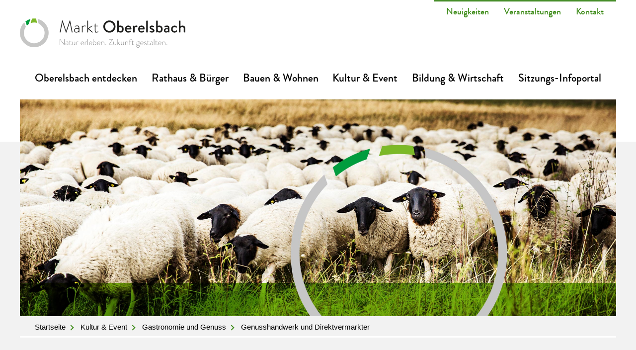

--- FILE ---
content_type: text/html; charset=utf-8
request_url: https://www.oberelsbach.de/kultur-event/gastronomie/genuss
body_size: 8419
content:
<!DOCTYPE html>
<html lang="de">
<head>

<meta charset="utf-8">
<!-- 
	This website is powered by TYPO3 - inspiring people to share!
	TYPO3 is a free open source Content Management Framework initially created by Kasper Skaarhoj and licensed under GNU/GPL.
	TYPO3 is copyright 1998-2026 of Kasper Skaarhoj. Extensions are copyright of their respective owners.
	Information and contribution at https://typo3.org/
-->

<base href="https://www.oberelsbach.de/">
<link rel="icon" href="/typo3conf/ext/markt_oberelsbach_pkg/Resources/Public/Icons/favicon.ico" type="image/png">

<meta name="generator" content="TYPO3 CMS">
<meta name="viewport" content="width=device-width, initial-scale=1, shrink-to-fit=no">
<meta name="twitter:card" content="summary">


<link rel="stylesheet" href="/typo3temp/assets/compressed/merged-f4f6807e9a416ef32a6ef958674c454b-337c150ae97651d5c36b5973b834df41.css.gz?1769001402" media="all">






<title>Genusshandwerk und Direktvermarkter &#124; Markt Oberelsbach</title>
<link rel="canonical" href="https://www.oberelsbach.de/kultur-event/gastronomie/genuss"/>
</head>
<body class="page-id-655">

    <header><div class="header_area"><div class="res_holder relative"><a href="/" class="main_logo"><div class="logo"></div></a><div class="top_menu"><ul><li><a href="/neuigkeiten">Neuigkeiten</a></li><li><a href="https://www.oberelsbach-rhoen.de/veranstaltungen">Veranstaltungen</a></li><li><a href="/kontakt">Kontakt</a></li></ul></div><div class="mobileNavButton hamburger hamburger--spin js-hamburger"><div class="hamburger-box"><div class="hamburger-inner"></div></div></div></div><div class="main_menu"><div class="res_holder res_holder_main_menu"><nav><ul><li class="has_sub"><a class="test" href="/oberelsbach-entdecken">Oberelsbach entdecken</a><div class="sub_menu"><div class="res_holder relative"><ul><li class="has_sub_sub"><a class="test" href="/oberelsbach-entdecken/unser-ort">Unser Ort </a><div class="sub_sub_menu"><ul><li><a href="/oberelsbach-entdecken/unser-ort/grusswort">Grußwort</a></li><li><a href="/oberelsbach-entdecken/unser-ort/statistik">Statistik</a></li><li><a href="/oberelsbach-entdecken/unser-ort/ortsteile">Ortsteile</a></li><li><a href="/oberelsbach-entdecken/unser-ort/partnergemeinden">Partnergemeinden</a></li><li><a href="/oberelsbach-entdecken/unser-ort/geschichte">Geschichte</a></li><li><a href="/oberelsbach-entdecken/unser-ort/standard-titel">Wappen</a></li></ul></div></li><li class="has_sub_sub"><a class="test" href="/oberelsbach-entdecken/umweltgemeinde">Umweltgemeinde </a><div class="sub_sub_menu"><ul><li><a href="/oberelsbach-entdecken/umweltgemeinde/bne">Bildung für nachhaltige Entwicklung</a></li><li><a href="/oberelsbach-entdecken/umweltgemeinde/bne-1">17 Ziele für eine nachhaltige Entwicklung</a></li><li><a href="/oberelsbach-entdecken/umweltgemeinde/projekte">Projekte</a></li><li><a href="/oberelsbach-entdecken/umweltgemeinde/unsere-akteure">Unsere Akteure</a></li><li><a href="/oberelsbach-entdecken/umweltgemeinde/mitmachen">Mitmachen</a></li></ul></div></li><li class="has_sub_sub"><a class="test" href="/oberelsbach-entdecken/auszeichnungen">Auszeichnungen </a><div class="sub_sub_menu"><ul><li><a href="/oberelsbach-entdecken/auszeichnungen/deutscher-kita-preis-2024">Endrunde - Deutscher KITA-Preis 2024</a></li><li><a href="/oberelsbach-entdecken/auszeichnungen/deutscher-nachhaltigkeitspreis">Deutscher Nachhaltigkeitspreis 2022</a></li><li><a href="/oberelsbach-entdecken/auszeichnungen/100-genussorte">100 Genussorte Bayerns</a></li><li><a href="/oberelsbach-entdecken/auszeichnungen/unesco-weltaktionsprogramm">UNESCO-Weltaktionsprogramm</a></li><li><a href="/oberelsbach-entdecken/auszeichnungen/alle-auszeichnungen">Alle Auszeichnungen</a></li></ul></div></li></ul></div></div></li><li class="has_sub"><a class="test" href="/rathaus-und-buerger">Rathaus &amp; Bürger</a><div class="sub_menu"><div class="res_holder relative"><ul><li class="has_sub_sub"><a class="test" href="/rathaus-und-buerger/aktuelles">Aktuelles </a><div class="sub_sub_menu"><ul><li><a href="/rathaus-und-buerger/aktuelles/bekanntmachungen">Bekanntmachungen</a></li><li><a href="/rathaus-und-buerger/aktuelles/fundsachen">Fundsachen</a></li><li><a href="/rathaus-und-buerger/aktuelles/pressemitteilungen">Pressemitteilungen</a></li><li><a href="/rathaus-und-buerger/aktuelles/gemeindeblatt-oberelsbach-aktuell">Gemeindeblatt - Oberelsbach aktuell</a></li><li><a href="/rathaus-und-buerger/aktuelles/wahlen">Wahlen</a></li><li><a href="/rathaus-und-buerger/aktuelles/ausbildung-und-stellenangebote">Ausbildung und Stellenangebote</a></li></ul></div></li><li class="has_sub_sub"><a class="test" href="/rathaus-und-buerger/rathaus">Rathaus </a><div class="sub_sub_menu"><ul><li><a href="/rathaus-und-buerger/rathaus/buergermeister">Erster Bürgermeister</a></li><li><a href="/rathaus-und-buerger/rathaus/marktgemeinderat">Marktgemeinderat</a></li><li><a href="/rathaus-und-buerger/rathaus/kinder-und-jugendparlament">Kinder- und Jugendparlament</a></li><li><a href="/rathaus-und-buerger/rathaus/verwaltung">Verwaltung</a></li><li><a href="/rathaus-und-buerger/rathaus/satzungen">Ortsrecht</a></li></ul></div></li><li class="has_sub_sub"><a class="test" href="/rathaus-und-buerger/was-erledige-ich-wo">Was erledige ich wo? </a><div class="sub_sub_menu"><ul><li><a href="/rathaus-und-buerger/was-erledige-ich-wo/ansprechpartner-im-rathaus">Ansprechpartner im Rathaus</a></li><li><a href="/rathaus-und-buerger/was-erledige-ich-wo/wegweiser-a-z">Wegweiser A-Z</a></li><li><a href="/rathaus-und-buerger/was-erledige-ich-wo/formulare">Formulare</a></li></ul></div></li><li class="has_sub_sub"><a class="test" href="/rathaus-und-buerger/buergerdienste-und-e-service">Bürgerdienste und E-Service </a><div class="sub_sub_menu"><ul><li><a href="/rathaus-und-buerger/buergerdienste-und-e-service/buergerservice-portal">Bürgerservice-Portal</a></li><li><a href="/rathaus-und-buerger/buergerdienste-und-e-service/bayern-portal">Bayern Portal</a></li><li><a href="/rathaus-und-buerger/buergerdienste-und-e-service/elektronische-buergerauskunft">Elektronische Bürgerauskunft</a></li></ul></div></li><li class="has_sub_sub"><a class="test" href="/rathaus-und-buerger/soziales">Soziales </a><div class="sub_sub_menu"><ul><li><a href="/rathaus-und-buerger/soziales/familien">Familien</a></li><li><a href="/rathaus-und-buerger/soziales/senioren-und-menschen-mit-handicap">Senioren und Menschen mit Handicap</a></li><li><a href="/rathaus-und-buerger/soziales/gesundheit">Gesundheit</a></li><li><a href="/rathaus-und-buerger/soziales/religion">Religion</a></li><li><a href="/rathaus-und-buerger/soziales/feuerwehr">Feuerwehr</a></li><li><a href="/rathaus-und-buerger/soziales/vereine">Vereine</a></li></ul></div></li><li class="has_sub_sub"><a class="test" href="/rathaus-und-buerger/interkommunale-allianzen">Interkommunale Allianzen </a><div class="sub_sub_menu"><ul><li><a href="/rathaus-und-buerger/interkommunale-allianzen/kba">Kreuzbergallianz e. V.</a></li><li><a href="/rathaus-und-buerger/interkommunale-allianzen/rhoener-5">Rhöner 5</a></li><li><a href="/rathaus-und-buerger/interkommunale-allianzen/rhoener-genussorte">Rhöner Genussorte</a></li></ul></div></li></ul></div></div></li><li class="has_sub"><a class="test" href="/bauen-wohnen">Bauen &amp; Wohnen</a><div class="sub_menu"><div class="res_holder relative"><ul><li class="has_sub_sub"><a class="test" href="/bauen-wohnen/wohnen-in-oberelsbach">Wohnen in Oberelsbach </a><div class="sub_sub_menu"><ul><li><a href="/bauen-wohnen/wohnen-in-oberelsbach/breitband-verfahren">Breitband-Verfahren</a></li><li><a href="/bauen-wohnen/wohnen-in-oberelsbach/medizinische-versorgung">Medizinische Versorgung</a></li><li><a href="/bauen-wohnen/wohnen-in-oberelsbach/versorgung">Versorgung</a></li><li><a href="/bauen-wohnen/wohnen-in-oberelsbach/spielplaetze">Spielplätze</a></li><li><a href="/bauen-wohnen/wohnen-in-oberelsbach/vereine">Vereine</a></li></ul></div></li><li class="has_sub_sub"><a class="test" href="/bauen-wohnen/bauen-in-oberelsbach">Bauen in Oberelsbach </a><div class="sub_sub_menu"><ul><li><a href="/bauen-wohnen/allgemeine-fragen-zum-thema-bauen">Allgemeine Fragen zum Thema BAUEN</a></li><li><a href="/bauen-wohnen/bauen-in-oberelsbach/bebauungsplaene">Bebauungspläne</a></li><li><a href="/bauen-wohnen/bauen-in-oberelsbach/bauplaetze">Bauplätze</a></li><li><a href="/bauen-wohnen/bauen-in-oberelsbach/immobilienboerse">Immobilienbörse</a></li><li><a href="/bauen-wohnen/bauen-in-oberelsbach/sanieren">Sanieren</a></li><li><a href="/bauen-wohnen/bauen-in-oberelsbach/foerderung">Förderung</a></li></ul></div></li><li class="has_sub_sub"><a class="test" href="/bauen-wohnen/mobilitaet">Mobilität </a><div class="sub_sub_menu"><ul><li><a href="/bauen-wohnen/mobilitaet/e-schnellladesaeule">E-Schnellladesäule</a></li><li><a href="/bauen-wohnen/call-heinz-oepnv-auf-abruf">call heinz - ÖPNV auf Abruf</a></li><li><a href="/bauen-wohnen/mobilitaet/oepnv">ÖPNV</a></li><li><a href="/bauen-wohnen/mobilitaet/taxi">Taxi</a></li></ul></div></li><li class="has_sub_sub"><a class="test" href="/bauen-wohnen/ver-/entsorgung">Ver-/Entsorgung </a><div class="sub_sub_menu"><ul><li><a href="/bauen-wohnen/ver-/entsorgung/wasser">Wasser</a></li><li><a href="/bauen-wohnen/ver-/entsorgung/abwasser">Abwasser</a></li><li><a href="/bauen-wohnen/ver-/entsorgung/energie">Energie</a></li><li><a href="/bauen-wohnen/ver-/entsorgung/abfuhrkalender">Abfallbeseitigung</a></li></ul></div></li></ul></div></div></li><li class="has_sub"><a class="test" href="/kultur-event">Kultur &amp; Event</a><div class="sub_menu"><div class="res_holder relative"><ul><li class="has_sub_sub"><a class="test" href="/kultur-event/tourismus">Tourismus </a><div class="sub_sub_menu"><ul><li><a href="/kultur-event/tourismus/ferienort">Ferienort</a></li><li><a href="/kultur-event/wohnmobil">Wohnmobil</a></li><li><a href="/kultur-event/tourismus/tourismus-homepage-des-marktes-oberelsbach">Tourismus-Homepage des Marktes Oberelsbach</a></li></ul></div></li><li class="has_sub_sub"><a class="test" href="/kultur-event/sehenswuerdigkeiten">Sehenswürdigkeiten </a><div class="sub_sub_menu"><ul><li><a href="/kultur-event/sehenswuerdigkeiten/valentin-rathgeber-haus">Valentin-Rathgeber-Haus</a></li><li><a href="/kultur-event/sehenswuerdigkeiten/rhoenbasilika">Rhönbasilika</a></li><li><a href="/kultur-event/sehenswuerdigkeiten/hdlr">Haus der Langen Rhön</a></li><li><a href="/kultur-event/sehenswuerdigkeiten/basaltsee-und-steinernes-haus">Basaltsee und Steinernes Haus</a></li><li><a href="/kultur-event/sehenswuerdigkeiten/teufelskeller">Teufelskeller</a></li><li><a href="/kultur-event/sehenswuerdigkeiten/kalte-buche">Kalte Buche</a></li><li><a href="/kultur-event/sehenswuerdigkeiten/sternenhimmel">Sternenhimmel</a></li><li><a href="/kultur-event/sehenswuerdigkeiten/rhoenschafe">Rhönschafe</a></li></ul></div></li><li class="has_sub_sub"><a class="test" href="/kultur-event/aktivitaeten">Aktivitäten </a><div class="sub_sub_menu"><ul><li><a href="/kultur-event/aktivitaeten/wanderwege-und-lehrpfade">Wanderwege und Lehrpfade</a></li><li><a href="/kultur-event/aktivitaeten/minigolf">Minigolf</a></li><li><a href="/kultur-event/aktivitaeten/spielplaetze">Spielplätze</a></li><li><a href="/kultur-event/aktivitaeten/schnitzistandiortirhoen">Schnitz | Stand | Ort | Rhön</a></li></ul></div></li><li class="has_sub_sub"><a class="test" href="/kultur-event/gastronomie">Gastronomie und Genuss </a><div class="sub_sub_menu"><ul><li><a href="/kultur-event/gastronomie/gastronomie">Gastronomie</a></li><li><a href="/kultur-event/gastronomie/genuss">Genusshandwerk und Direktvermarkter</a></li><li><a href="/kultur-event/gastronomie/regionalregal-und-hofladen">Regionalregal und Hofladen</a></li><li><a href="/kultur-event/gastronomie/gastronomie-1">Rhöner Trachtenstube - Heimat für Alle</a></li></ul></div></li><li><a href="https://www.oberelsbach-rhoen.de/veranstaltungen">Veranstaltungskalender </a></li><li><a href="/kultur-event/veranstaltungskalender/termine-melden-1">Veranstaltungstermine melden </a></li><li><a href="/kultur-event/veranstaltungsraeume-mieten">Veranstaltungsräume mieten </a></li></ul></div></div></li><li class="has_sub"><a class="test" href="/bildung-wirtschaft">Bildung &amp; Wirtschaft</a><div class="sub_menu"><div class="res_holder relative"><ul><li><a href="/bildung-wirtschaft/biosphaerenkinder">Biosphärenkinder </a></li><li class="has_sub_sub"><a class="test" href="/bildung-wirtschaft/kindergaerten">Kindergärten </a><div class="sub_sub_menu"><ul><li><a href="/bildung-wirtschaft/kindergaerten/st-elisabeth-unterelsbach">St. Elisabeth Unterelsbach</a></li></ul></div></li><li><a href="/bildung-wirtschaft/grundschule">Grundschule </a></li><li><a href="/bildung-wirtschaft/umweltbildungsstaette">Umweltbildungsstätte </a></li><li class="has_sub_sub"><a class="test" href="/bildung-wirtschaft/wirtschaft">Wirtschaft </a><div class="sub_sub_menu"><ul><li><a href="/bildung-wirtschaft/wirtschaft/gewerbeflaechen">Gewerbeflächen</a></li><li><a href="/bildung-wirtschaft/wirtschaft/wirtschaftsstandort-rhoen-grabfeld">Wirtschaftsstandort Rhön-Grabfeld</a></li><li><a href="/bildung-wirtschaft/wirtschaft/foerderung">Förderung</a></li><li><a href="/bildung-wirtschaft/wirtschaft/heimat-rhoen-grabfeld">Heimat Rhön-Grabfeld</a></li></ul></div></li></ul></div></div></li><li><a class="test" href="https://buergerinfo.rat-oberels.de/info.php">Sitzungs-Infoportal</a></li></ul></nav></div></div><div class="mobile_menu_bg"></div><div class="mobile_menu_container"><div class="mobile_menu_top"><div class="close_mobile_menu"><div class="icon"></div></div><div class="search_mobile_menu" style="display: none"><form method="get" id="form_kesearch_searchfield" name="form_kesearch_searchfield" action="/search/"><input type="text" id="ke_search_searchfield_sword" name="tx_kesearch_pi1[sword]" placeholder="Suchbegriff eingeben ..."><input type="submit" id="ke_search_searchfield_submit" value="" alt="Suchen"></form></div><div class="back"></div></div><div class="mobile_menu"><div class="menu-hauptmenue-container"><ul class="menu"><li class="menu-item-has-children"><a href="/oberelsbach-entdecken">Oberelsbach entdecken</a><ul class="sub-menu"><li class="menu-item-has-children"><a href="/oberelsbach-entdecken/unser-ort">Unser Ort </a><ul class="sub-menu"><li><a href="/oberelsbach-entdecken/unser-ort/grusswort">Grußwort</a></li><li><a href="/oberelsbach-entdecken/unser-ort/statistik">Statistik</a></li><li><a href="/oberelsbach-entdecken/unser-ort/ortsteile">Ortsteile</a></li><li><a href="/oberelsbach-entdecken/unser-ort/partnergemeinden">Partnergemeinden</a></li><li><a href="/oberelsbach-entdecken/unser-ort/geschichte">Geschichte</a></li><li><a href="/oberelsbach-entdecken/unser-ort/standard-titel">Wappen</a></li></ul></li><li class="menu-item-has-children"><a href="/oberelsbach-entdecken/umweltgemeinde">Umweltgemeinde </a><ul class="sub-menu"><li><a href="/oberelsbach-entdecken/umweltgemeinde/bne">Bildung für nachhaltige Entwicklung</a></li><li><a href="/oberelsbach-entdecken/umweltgemeinde/bne-1">17 Ziele für eine nachhaltige Entwicklung</a></li><li><a href="/oberelsbach-entdecken/umweltgemeinde/projekte">Projekte</a></li><li><a href="/oberelsbach-entdecken/umweltgemeinde/unsere-akteure">Unsere Akteure</a></li><li><a href="/oberelsbach-entdecken/umweltgemeinde/mitmachen">Mitmachen</a></li></ul></li><li class="menu-item-has-children"><a href="/oberelsbach-entdecken/auszeichnungen">Auszeichnungen </a><ul class="sub-menu"><li><a href="/oberelsbach-entdecken/auszeichnungen/deutscher-kita-preis-2024">Endrunde - Deutscher KITA-Preis 2024</a></li><li><a href="/oberelsbach-entdecken/auszeichnungen/deutscher-nachhaltigkeitspreis">Deutscher Nachhaltigkeitspreis 2022</a></li><li><a href="/oberelsbach-entdecken/auszeichnungen/100-genussorte">100 Genussorte Bayerns</a></li><li><a href="/oberelsbach-entdecken/auszeichnungen/unesco-weltaktionsprogramm">UNESCO-Weltaktionsprogramm</a></li><li><a href="/oberelsbach-entdecken/auszeichnungen/alle-auszeichnungen">Alle Auszeichnungen</a></li></ul></li></ul></li><li class="menu-item-has-children"><a href="/rathaus-und-buerger">Rathaus &amp; Bürger</a><ul class="sub-menu"><li class="menu-item-has-children"><a href="/rathaus-und-buerger/aktuelles">Aktuelles </a><ul class="sub-menu"><li><a href="/rathaus-und-buerger/aktuelles/bekanntmachungen">Bekanntmachungen</a></li><li><a href="/rathaus-und-buerger/aktuelles/fundsachen">Fundsachen</a></li><li><a href="/rathaus-und-buerger/aktuelles/pressemitteilungen">Pressemitteilungen</a></li><li><a href="/rathaus-und-buerger/aktuelles/gemeindeblatt-oberelsbach-aktuell">Gemeindeblatt - Oberelsbach aktuell</a></li><li><a href="/rathaus-und-buerger/aktuelles/wahlen">Wahlen</a></li><li><a href="/rathaus-und-buerger/aktuelles/ausbildung-und-stellenangebote">Ausbildung und Stellenangebote</a></li></ul></li><li class="menu-item-has-children"><a href="/rathaus-und-buerger/rathaus">Rathaus </a><ul class="sub-menu"><li><a href="/rathaus-und-buerger/rathaus/buergermeister">Erster Bürgermeister</a></li><li><a href="/rathaus-und-buerger/rathaus/marktgemeinderat">Marktgemeinderat</a></li><li><a href="/rathaus-und-buerger/rathaus/kinder-und-jugendparlament">Kinder- und Jugendparlament</a></li><li><a href="/rathaus-und-buerger/rathaus/verwaltung">Verwaltung</a></li><li><a href="/rathaus-und-buerger/rathaus/satzungen">Ortsrecht</a></li></ul></li><li class="menu-item-has-children"><a href="/rathaus-und-buerger/was-erledige-ich-wo">Was erledige ich wo? </a><ul class="sub-menu"><li><a href="/rathaus-und-buerger/was-erledige-ich-wo/ansprechpartner-im-rathaus">Ansprechpartner im Rathaus</a></li><li><a href="/rathaus-und-buerger/was-erledige-ich-wo/wegweiser-a-z">Wegweiser A-Z</a></li><li><a href="/rathaus-und-buerger/was-erledige-ich-wo/formulare">Formulare</a></li></ul></li><li class="menu-item-has-children"><a href="/rathaus-und-buerger/buergerdienste-und-e-service">Bürgerdienste und E-Service </a><ul class="sub-menu"><li><a href="/rathaus-und-buerger/buergerdienste-und-e-service/buergerservice-portal">Bürgerservice-Portal</a></li><li><a href="/rathaus-und-buerger/buergerdienste-und-e-service/bayern-portal">Bayern Portal</a></li><li><a href="/rathaus-und-buerger/buergerdienste-und-e-service/elektronische-buergerauskunft">Elektronische Bürgerauskunft</a></li></ul></li><li class="menu-item-has-children"><a href="/rathaus-und-buerger/soziales">Soziales </a><ul class="sub-menu"><li><a href="/rathaus-und-buerger/soziales/familien">Familien</a></li><li><a href="/rathaus-und-buerger/soziales/senioren-und-menschen-mit-handicap">Senioren und Menschen mit Handicap</a></li><li><a href="/rathaus-und-buerger/soziales/gesundheit">Gesundheit</a></li><li><a href="/rathaus-und-buerger/soziales/religion">Religion</a></li><li><a href="/rathaus-und-buerger/soziales/feuerwehr">Feuerwehr</a></li><li><a href="/rathaus-und-buerger/soziales/vereine">Vereine</a></li></ul></li><li class="menu-item-has-children"><a href="/rathaus-und-buerger/interkommunale-allianzen">Interkommunale Allianzen </a><ul class="sub-menu"><li><a href="/rathaus-und-buerger/interkommunale-allianzen/kba">Kreuzbergallianz e. V.</a></li><li><a href="/rathaus-und-buerger/interkommunale-allianzen/rhoener-5">Rhöner 5</a></li><li><a href="/rathaus-und-buerger/interkommunale-allianzen/rhoener-genussorte">Rhöner Genussorte</a></li></ul></li></ul></li><li class="menu-item-has-children"><a href="/bauen-wohnen">Bauen &amp; Wohnen</a><ul class="sub-menu"><li class="menu-item-has-children"><a href="/bauen-wohnen/wohnen-in-oberelsbach">Wohnen in Oberelsbach </a><ul class="sub-menu"><li><a href="/bauen-wohnen/wohnen-in-oberelsbach/breitband-verfahren">Breitband-Verfahren</a></li><li><a href="/bauen-wohnen/wohnen-in-oberelsbach/medizinische-versorgung">Medizinische Versorgung</a></li><li><a href="/bauen-wohnen/wohnen-in-oberelsbach/versorgung">Versorgung</a></li><li><a href="/bauen-wohnen/wohnen-in-oberelsbach/spielplaetze">Spielplätze</a></li><li><a href="/bauen-wohnen/wohnen-in-oberelsbach/vereine">Vereine</a></li></ul></li><li class="menu-item-has-children"><a href="/bauen-wohnen/bauen-in-oberelsbach">Bauen in Oberelsbach </a><ul class="sub-menu"><li><a href="/bauen-wohnen/allgemeine-fragen-zum-thema-bauen">Allgemeine Fragen zum Thema BAUEN</a></li><li><a href="/bauen-wohnen/bauen-in-oberelsbach/bebauungsplaene">Bebauungspläne</a></li><li><a href="/bauen-wohnen/bauen-in-oberelsbach/bauplaetze">Bauplätze</a></li><li><a href="/bauen-wohnen/bauen-in-oberelsbach/immobilienboerse">Immobilienbörse</a></li><li><a href="/bauen-wohnen/bauen-in-oberelsbach/sanieren">Sanieren</a></li><li><a href="/bauen-wohnen/bauen-in-oberelsbach/foerderung">Förderung</a></li></ul></li><li class="menu-item-has-children"><a href="/bauen-wohnen/mobilitaet">Mobilität </a><ul class="sub-menu"><li><a href="/bauen-wohnen/mobilitaet/e-schnellladesaeule">E-Schnellladesäule</a></li><li><a href="/bauen-wohnen/call-heinz-oepnv-auf-abruf">call heinz - ÖPNV auf Abruf</a></li><li><a href="/bauen-wohnen/mobilitaet/oepnv">ÖPNV</a></li><li><a href="/bauen-wohnen/mobilitaet/taxi">Taxi</a></li></ul></li><li class="menu-item-has-children"><a href="/bauen-wohnen/ver-/entsorgung">Ver-/Entsorgung </a><ul class="sub-menu"><li><a href="/bauen-wohnen/ver-/entsorgung/wasser">Wasser</a></li><li><a href="/bauen-wohnen/ver-/entsorgung/abwasser">Abwasser</a></li><li><a href="/bauen-wohnen/ver-/entsorgung/energie">Energie</a></li><li><a href="/bauen-wohnen/ver-/entsorgung/abfuhrkalender">Abfallbeseitigung</a></li></ul></li></ul></li><li class="menu-item-has-children"><a href="/kultur-event">Kultur &amp; Event</a><ul class="sub-menu"><li class="menu-item-has-children"><a href="/kultur-event/tourismus">Tourismus </a><ul class="sub-menu"><li><a href="/kultur-event/tourismus/ferienort">Ferienort</a></li><li><a href="/kultur-event/wohnmobil">Wohnmobil</a></li><li><a href="/kultur-event/tourismus/tourismus-homepage-des-marktes-oberelsbach">Tourismus-Homepage des Marktes Oberelsbach</a></li></ul></li><li class="menu-item-has-children"><a href="/kultur-event/sehenswuerdigkeiten">Sehenswürdigkeiten </a><ul class="sub-menu"><li><a href="/kultur-event/sehenswuerdigkeiten/valentin-rathgeber-haus">Valentin-Rathgeber-Haus</a></li><li><a href="/kultur-event/sehenswuerdigkeiten/rhoenbasilika">Rhönbasilika</a></li><li><a href="/kultur-event/sehenswuerdigkeiten/hdlr">Haus der Langen Rhön</a></li><li><a href="/kultur-event/sehenswuerdigkeiten/basaltsee-und-steinernes-haus">Basaltsee und Steinernes Haus</a></li><li><a href="/kultur-event/sehenswuerdigkeiten/teufelskeller">Teufelskeller</a></li><li><a href="/kultur-event/sehenswuerdigkeiten/kalte-buche">Kalte Buche</a></li><li><a href="/kultur-event/sehenswuerdigkeiten/sternenhimmel">Sternenhimmel</a></li><li><a href="/kultur-event/sehenswuerdigkeiten/rhoenschafe">Rhönschafe</a></li></ul></li><li class="menu-item-has-children"><a href="/kultur-event/aktivitaeten">Aktivitäten </a><ul class="sub-menu"><li><a href="/kultur-event/aktivitaeten/wanderwege-und-lehrpfade">Wanderwege und Lehrpfade</a></li><li><a href="/kultur-event/aktivitaeten/minigolf">Minigolf</a></li><li><a href="/kultur-event/aktivitaeten/spielplaetze">Spielplätze</a></li><li><a href="/kultur-event/aktivitaeten/schnitzistandiortirhoen">Schnitz | Stand | Ort | Rhön</a></li></ul></li><li class="menu-item-has-children"><a href="/kultur-event/gastronomie">Gastronomie und Genuss </a><ul class="sub-menu"><li><a href="/kultur-event/gastronomie/gastronomie">Gastronomie</a></li><li><a href="/kultur-event/gastronomie/genuss">Genusshandwerk und Direktvermarkter</a></li><li><a href="/kultur-event/gastronomie/regionalregal-und-hofladen">Regionalregal und Hofladen</a></li><li><a href="/kultur-event/gastronomie/gastronomie-1">Rhöner Trachtenstube - Heimat für Alle</a></li></ul></li><li><a href="https://www.oberelsbach-rhoen.de/veranstaltungen">Veranstaltungskalender </a></li><li><a href="/kultur-event/veranstaltungskalender/termine-melden-1">Veranstaltungstermine melden </a></li><li><a href="/kultur-event/veranstaltungsraeume-mieten">Veranstaltungsräume mieten </a></li></ul></li><li class="menu-item-has-children"><a href="/bildung-wirtschaft">Bildung &amp; Wirtschaft</a><ul class="sub-menu"><li><a href="/bildung-wirtschaft/biosphaerenkinder">Biosphärenkinder </a></li><li class="menu-item-has-children"><a href="/bildung-wirtschaft/kindergaerten">Kindergärten </a><ul class="sub-menu"><li><a href="/bildung-wirtschaft/kindergaerten/st-elisabeth-unterelsbach">St. Elisabeth Unterelsbach</a></li></ul></li><li><a href="/bildung-wirtschaft/grundschule">Grundschule </a></li><li><a href="/bildung-wirtschaft/umweltbildungsstaette">Umweltbildungsstätte </a></li><li class="menu-item-has-children"><a href="/bildung-wirtschaft/wirtschaft">Wirtschaft </a><ul class="sub-menu"><li><a href="/bildung-wirtschaft/wirtschaft/gewerbeflaechen">Gewerbeflächen</a></li><li><a href="/bildung-wirtschaft/wirtschaft/wirtschaftsstandort-rhoen-grabfeld">Wirtschaftsstandort Rhön-Grabfeld</a></li><li><a href="/bildung-wirtschaft/wirtschaft/foerderung">Förderung</a></li><li><a href="/bildung-wirtschaft/wirtschaft/heimat-rhoen-grabfeld">Heimat Rhön-Grabfeld</a></li></ul></li></ul></li><li><a href="https://buergerinfo.rat-oberels.de/info.php">Sitzungs-Infoportal</a></li></ul><ul><li class=""><a href="/neuigkeiten">Neuigkeiten</a></li><li class=""><a href="https://www.oberelsbach-rhoen.de/veranstaltungen">Veranstaltungen</a></li><li class=""><a href="/kontakt">Kontakt</a></li></ul></div></div></div></div></header><main><div class="main_content"><div class="gray_bg"><div class="res_holder res_holder_header_pic"><div class="img_wrapper"><img src="/fileadmin/user_upload/Markt_Oberelsbach/Headerbanner/obe_internetseite_headerbanner_kultur.jpg" width="2400" height="872" alt="" /></div></div><div class="res_holder res_holder_main_menu"><div class="breadcrumb"><ul class="rootline"><li><a href="/">Startseite</a></li><li><a href="/kultur-event">Kultur &amp; Event</a></li><li><a href="/kultur-event/gastronomie">Gastronomie und Genuss</a></li><li>Genusshandwerk und Direktvermarkter</li></ul><div class="clearfix"></div></div></div><div class="res_holder"><div class="breadcrumb_underline"></div></div></div><div class="gray_bg gray_bg_einleitung gray_bg_h1"><div class="res_holder"><div class="einleitung"><h1>Genusshandwerk und Direktvermarkter</h1></div></div></div><div class="gray_bg gray_bg_einleitung"><div class="res_holder"><div class="einleitung"><p><strong>Kein Zweifel. Der Markt Oberelsbach zählt zu Recht zu den <a href="/oberelsbach-entdecken/auszeichnungen/100-genussorte"><strong>100 Genussorten Bayerns.</strong></a></strong> Diese Erzeugerdichte in herausragender Qualität und mit Manufakturcharakter sucht man anderswo vergebens.</p><p><strong>Die Produktpalette ist vielfältig:</strong> Gehen Sie auf Shoppingtour in Ihrer Heimat und lassen Sie es sich schmecken!</p></div></div></div><div class="white_bg"><div class="res_holder"><div class="content_el content_el_picture_element"><div class="picture_element"><img src="/fileadmin/user_upload/Markt_Oberelsbach/Kultur_und_Event/obe_internetseite_fels.jpg" width="330" height="371" alt="" /><div class="picture_element_sub_text"><p><strong>Wenn es mal schnell gehen muss:</strong><br> Im Biosphärenzentrum „Haus der Langen Rhön“, im Oberelsbacher Verbrauchermarkt und im Ginolfser Rhönschafladen finden Sie gut bestückte Regionalregale mit Produkten aus der Rhön.</p></div></div><div class="inner_content"><div class="res_holder"><div class="textelement"><h2>Genusshandwerk und Direktvermarkter</h2></div><div class="clearfix"></div></div><div class="content_el accordion_holder"><div class="accordion_wrapper"><div id="" class="accordion_hl"><div class="accordion_icon"><div class="icon_plus"></div></div><div class="headline"><span class="no_overflow">Bäckerei Lenhardt</span></div></div><div class="accordion_content" style="display: none;"><div class="res_holder"><div class="textelement"><h3>Traditionelles Backhandwerk, beste Zutaten und vielfältige, frische Produkte garantieren leckere Backwaren, die zur gesunden Ernährung beitragen.</h3><p>Das reichhaltige Angebot wird durch regionale sowie saisonale Spezialitäten geprägt. Das Sortiment reicht von Brot und Brötchen über Kuchen und Torten und wird mit handwerklichem Geschick und Phantasie abwechslungsreich erstellt.</p><p><strong>Mühlencafé</strong><br> Inh. Joachim Lenhardt<br> Marktstraße 22<br> 97656 Oberelsbach<br> Telefon: <a href="tel:+4997748580274">09774 858 0274</a><br> Internet: <a href="http://www.baeckerei-lenhardt.de" target="_blank" rel="noreferrer">www.baeckerei-lenhardt.de</a></p></div><div class="clearfix"></div></div></div></div><div class="accordion_wrapper"><div id="" class="accordion_hl"><div class="accordion_icon"><div class="icon_plus"></div></div><div class="headline"><span class="no_overflow">Metzgerei Kleinhenz</span></div></div><div class="accordion_content" style="display: none;"><div class="res_holder"><div class="textelement"><h3>Die Metzgerei Kleinhenz ist für traditionelle Hausmacherspezialitäten bekannt.</h3><p>Das Fleisch wird ausschließlich von regionalen Anbietern bezogen. Die Wildspezialitäten stammen aus der Rhön und wurden von einheimischen Jägern geschossen. Die Wurstwaren werden unter Verwendung von eigenen, überlieferten Rezepten handwerklich hergestellt. Die Qualität und Frische schmeckt man auch beim angegliederten Gasthaus Stern und dem Partyservice.</p><p><strong>Gasthaus und Metzgerei Stern</strong><br> Inh. Bernhard Kleinhenz<br> Rhönbergstraße 29<br> Weisbach – 97656 Oberelsbach<br> Telefon: <a href="tel:+4997741222">09774 1222</a> und <a href="tel:+499774858199">09774 858199</a><br> Internet: <a href="http://www.gasthof-pension-stern.de" target="_blank" rel="noreferrer">www.gasthof-pension-stern.de</a></p></div><div class="clearfix"></div></div></div></div><div class="accordion_wrapper"><div id="" class="accordion_hl"><div class="accordion_icon"><div class="icon_plus"></div></div><div class="headline"><span class="no_overflow">Pax-Bräu</span></div></div><div class="accordion_content" style="display: none;"><div class="res_holder"><div class="textelement"><h3>Das Bier mit Kultfaktor:</h3><p>Die 2007 gegründete Brauerei ist längst kein Geheimtipp mehr, sondern genießt in Kennerkreisen Kultstatus. Neben den außergewöhnlichen, anspruchsvollen Bieren und Brauspezialitäten des Biersommeliers Andreas Seufert tragen auch die unverwechselbaren Flaschen-Etiketten des Comic-Künstlers Christian Krank zum überregionalen Ruf der Kreativbrauerei bei. Monatlich wechselnde Spezialitäten, stilvolle Geschenkideen und Mitbringsel runden das Angebot ab. Bierverkauf im gut sortierten Einzelhandel oder im Braumeisterhof in der Rathgeberstraße.</p><p><br><img alt data-htmlarea-file-table="sys_file" data-htmlarea-file-uid="1905" height="451" src="fileadmin/_processed_/d/e/csm_Pax-Bra%CC%88u_7922ecdd7f.jpg" title width="300" style><br> &nbsp;</p><p><strong>Pax Bräu</strong><br> Inh. Andreas Seufert<br> Rathgeberstraße 7<br> 97656 Oberelsbach<br> Telefon: <a href="tel:+4997747439003">09774 7439 003</a><br> Internet: <a href="http://www.pax-braeu.de" target="_blank" rel="noreferrer">www.pax-braeu.de</a></p></div><div class="clearfix"></div></div></div></div><div class="accordion_wrapper"><div id="" class="accordion_hl"><div class="accordion_icon"><div class="icon_plus"></div></div><div class="headline"><span class="no_overflow">Wärtlichs Biohof</span></div></div><div class="accordion_content" style="display: none;"><div class="res_holder"><div class="textelement"><p>Gelbes Frankenvieh aus Weidehaltung<br> Gemischte Rindfleisch-Pakete in Bio-Qualität ab 10 kg (z.B. mit Rumpsteak, Rouladen, Braten etc.),<br> Rindersalami vom Biorind<br><br><strong>Familie Büttner und Sohn</strong><br> Schustergasse 5<br> Weisbach - 97656 Oberelsbach<br> Telefonische Vorbestellung<br> unter <a href="tel:+499774788">09774 788</a></p></div><div class="clearfix"></div></div></div></div><div class="accordion_wrapper"><div id="" class="accordion_hl"><div class="accordion_icon"><div class="icon_plus"></div></div><div class="headline"><span class="no_overflow">Biohof Hartmann GbR</span></div></div><div class="accordion_content" style="display: none;"><div class="res_holder"><div class="textelement"><p>Spezialitäten vom Bio-Weideochsen<br> Mischpakete 5kg oder 10kg (z.B. mit Gulasch, Rouladen, Braten, Steaks etc.)<br> Grillpaket 6 kg (z.B. mit Steaks, Rindsbratwurst, Burgerpatties)<br> Bio-Rindersalami, roher Rinderschinken, Knacker vom Rind, Burgerpatties (tiefgekühlt)<br> Saisonales Bio-Gemüse<br> Der zertifizierte Erlebnisbauernhof ist auch Demobetrieb für Ökologischen Landbau und bietet Führungen für Gruppen an.</p><p><strong>Biohof Hartmann GbR</strong><br> Herrenwiese 21<br> Weisbach – 97656 Oberelsbach<br><a href="#" data-mailto-token="nbjmup+jogpAcjpipg.ibsunboo/ef" data-mailto-vector="1">info(at)biohof-hartmann.de</a><br><a href="http://www.biohof-hartmann.de" target="_blank" rel="noreferrer">www.biohof-hartmann.de</a></p><p>Telefonische Anfrage und Vorbestellung unter:<br><a href="tel:+4997748116">09774 8116</a> oder <a href="tel:+4915115579242">0151 1557 9242</a></p></div><div class="clearfix"></div></div></div></div><div class="accordion_wrapper"><div id="" class="accordion_hl"><div class="accordion_icon"><div class="icon_plus"></div></div><div class="headline"><span class="no_overflow">Biohof Heimgärtner</span></div></div><div class="accordion_content" style="display: none;"><div class="res_holder"><div class="textelement"><p>Bio-Angusrind, z.T. aus ganzjähriger Weidehaltung<br> Regionale Eigenschlachtung und Zerlegung, kurze Wege<br> Fleisch gut abgehangen, tiefkühlfertig vakuumiert<br> Mischpakete für 2 Personen, 4 Personen usw. (z.B. Roulade, Steak, Gulasch, Braten, Hackfleisch usw.)<br> Ganzjährige Bestellung möglich.</p><p><br><strong>Familie Heimgärtner</strong><br> Blumenstraße 5<br> 97656 Oberelsbach</p><p>Telefonische Vorbestellung<br> unter <a href="tel:+491718772313">0171 8772 313</a></p></div><div class="clearfix"></div></div></div></div><div class="accordion_wrapper"><div id="" class="accordion_hl"><div class="accordion_icon"><div class="icon_plus"></div></div><div class="headline"><span class="no_overflow">Familie Kleinhenz</span></div></div><div class="accordion_content" style="display: none;"><div class="res_holder"><div class="textelement"><h3>Hausgemachte Nudelspezialitäten und Brotaufstriche aus regionalen Früchten</h3><p>Eiernudeln, Bärlauch– und Dinkelnudeln, rote Linsen-Nudeln u.v.m.<br> Postalischer Versand der Ware auf Wunsch möglich.<br> &nbsp;</p><p><img alt data-htmlarea-file-table="sys_file" data-htmlarea-file-uid="1900" height="225" src="fileadmin/_processed_/3/0/csm_Kleinhenz_-Gisela_89b0a9a5f8.jpg" title width="300" style></p><p><br><strong>Alfred und Gisela Kleinhenz</strong><br> Untere Torstraße 6<br> Weisbach – 97656 Oberelsbach</p><p>Telefonische Anmeldung unter: <a href="tel:+4997741268">09774 1268</a></p></div><div class="clearfix"></div></div></div></div><div class="accordion_wrapper"><div id="" class="accordion_hl"><div class="accordion_icon"><div class="icon_plus"></div></div><div class="headline"><span class="no_overflow">Kolb´s Biohof</span></div></div><div class="accordion_content" style="display: none;"><div class="res_holder"><div class="textelement"><h3>Bio-Eier, Bio-Kartoffeln, Nudeln, Bio-Lammfleisch und -wurst, regionale Produkte u.v.m. rund ums Rhönschaf</h3><p>Fleisch auf telefonische Vorbestellung.<br> Der Rhönschafladen bietet auch frische Brötchen und ein Regionalregal mit Produkten aus der Rhön.<br> Der Demobetrieb für Ökologischen Landbau bietet Führungen für Gruppen an.</p><p><br><strong>Kolb‘s Bio-Hof</strong><br> Friedhofsweg 4<br> Ginolfs – 97656 Oberelsbach<br> Mail: <a href="#" data-mailto-token="nbjmup+jogpAlpmct.cjp.ipg/ef" data-mailto-vector="1">info(at)kolbs-bio-hof.de</a><br> Internet: <a href="http://www.rhoenschaf-laden.de" target="_blank" rel="noreferrer">www.rhoenschaf-laden.de</a></p><p>Telefonische Vorbestellung unter: <a href="tel:+4997748186">09774 8186</a></p></div><div class="clearfix"></div></div></div></div><div class="accordion_wrapper"><div id="" class="accordion_hl"><div class="accordion_icon"><div class="icon_plus"></div></div><div class="headline"><span class="no_overflow">Biohof Manger</span></div></div><div class="accordion_content" style="display: none;"><div class="res_holder"><div class="textelement"><h3>Rindfleischspezialitäten vom Gelben Frankenvieh, Weidetierhaltung</h3><p>Gemischte Rindfleischpakete ab 5 kg, individuelle Zusammenstellung auf Wunsch möglich.<br> Ochsengriller und Burger Patties auf Vorbestellung.<br> &nbsp;</p><p><img alt data-htmlarea-file-table="sys_file" data-htmlarea-file-uid="1902" height="200" src="fileadmin/_processed_/6/d/csm_Manger_f7587e9dc7.jpg" title width="300" style></p><p><br><strong>Familie Manger</strong><br> Friedhofsweg 3<br> Ginolfs – 97656 Oberelsbach</p><p>Telefonische Vorbestellung unter: <a href="tel:+499774858342">09774 858 342</a></p></div><div class="clearfix"></div></div></div></div><div class="accordion_wrapper"><div id="" class="accordion_hl"><div class="accordion_icon"><div class="icon_plus"></div></div><div class="headline"><span class="no_overflow">Biohof Pörtner</span></div></div><div class="accordion_content" style="display: none;"><div class="res_holder"><div class="textelement"><h3>Fleisch–&nbsp;und Grillpakete vom Angus-Weiderind</h3><p>14-tägige Reifung<br> Fleischpakete ca. 12 kg oder ca. 24 kg (z.B. Rouladen, Gulasch, Braten, Steak, Hackfleisch usw.)<br> Grillpakete ca. 5 kg (Variationen vom Steak, Burger Patties)</p><p><br><strong>Familie Pörtner</strong><br> Am Daßberg 1<br> 97656 Oberelsbach</p><p>Telefonische Vorbestellung unter:<br><a href="tel:+499774365">09774 365</a> oder <a href="tel:+491705657365">0170 5657365</a></p></div><div class="clearfix"></div></div></div></div><div class="accordion_wrapper"><div id="" class="accordion_hl"><div class="accordion_icon"><div class="icon_plus"></div></div><div class="headline"><span class="no_overflow">Familie Siepermann</span></div></div><div class="accordion_content" style="display: none;"><div class="res_holder"><div class="textelement"><h3>Fischzucht aus eigenen Teichen</h3><p>Frischer Fisch: ausgenommene Forellen, Saibling, Karpfen<br> Frische, pfannenfertige Filets von Forelle, Saibling, Karpfen<br> Geräucherte, filetierte Forellen und Saiblinge<br> Telefonische Vorbestellung unter: <a href="tel:+499774297">09774 297</a></p><p><br><strong>Familie Siepermann</strong><br> Brauhausgasse 8<br> Sondernau - 97656 Oberelsbach</p><p>&nbsp;</p></div><div class="clearfix"></div></div></div></div><div class="accordion_wrapper"><div id="" class="accordion_hl"><div class="accordion_icon"><div class="icon_plus"></div></div><div class="headline"><span class="no_overflow">Weidegemeinschaft Rhönschaf Ginolfs</span></div></div><div class="accordion_content" style="display: none;"><div class="res_holder"><div class="textelement"><h3>Rhönschaf aus Rhöner Weidehaltung</h3><p>Lämmer ganz oder hälftig, grob zerlegt.</p><p><br><strong>Weidegemeinschaft Rhönschaf Ginolfs</strong><br> Klaus Pörtner<br> Am Daßberg 1, 97656 Oberelsbach</p><p><a href="/kultur-event/gastronomie/genuss">Telefonische Vorbestellung unter:</a><br><a href="tel:+499774365">09774 365</a> oder <a href="tel:+491705657365">0170 5657365</a></p></div><div class="clearfix"></div></div></div></div><div class="accordion_wrapper"><div id="" class="accordion_hl"><div class="accordion_icon"><div class="icon_plus"></div></div><div class="headline"><span class="no_overflow">Klaus Spitzl</span></div></div><div class="accordion_content" style="display: none;"><div class="res_holder"><div class="textelement"><h3>Honig</h3><p>Frühjahrs- und Sommerhonig im 250g- und 500g-Glas</p><p><br><strong>Klaus Hubertus Spitzl</strong><br> Auweg 9<br> 97656 Oberelsbach<br> Infos unter:&nbsp;<a href="tel:+499774654">09774 654</a></p></div><div class="clearfix"></div></div></div></div><div class="accordion_wrapper"><div id="" class="accordion_hl"><div class="accordion_icon"><div class="icon_plus"></div></div><div class="headline"><span class="no_overflow">Jürgen Winefeld</span></div></div><div class="accordion_content" style="display: none;"><div class="res_holder"><div class="textelement"><h3>Honig</h3><p>Frühjahrs- und Sommerhonig im 500g-Glas<br> &nbsp;</p><p><strong>Jürgen Winefeld</strong><br> Dorfstraße 24<br> Ginolfs - 97656 Oberelsbach<br> Telefonische Terminvereinbarung unter: <a href="tel:+4997748153">09774 8153</a></p></div><div class="clearfix"></div></div></div></div><div class="accordion_wrapper"><div id="" class="accordion_hl"><div class="accordion_icon"><div class="icon_plus"></div></div><div class="headline"><span class="no_overflow">Familie Tulit</span></div></div><div class="accordion_content" style="display: none;"><div class="res_holder"><div class="textelement"><h3>Honig</h3><p>Frühjahrs- und Sommerhonig im 500g-Glas</p><p><br><strong>Michael und Monika Tulit</strong><br> Bergweg 5<br> Unterelsbach – 97656 Oberelsbach</p><p>Telefonische Voranmeldung unter:<br><a href="tel:+4997748588135">09774 858 8135</a><br><a href="tel:+491757293488">0175 7293 488</a><br><a href="tel:+491757808401">0175 7808 401</a> oder WhatsApp</p></div><div class="clearfix"></div></div></div></div><div class="accordion_wrapper"><div id="" class="accordion_hl"><div class="accordion_icon"><div class="icon_plus"></div></div><div class="headline"><span class="no_overflow">Hubert Kaufmann</span></div></div><div class="accordion_content" style="display: none;"><div class="res_holder"><div class="textelement"><h3>Brände, Liköre</h3><p>Brände und Liköre aus regionalen Früchten und Getreiden<br> &nbsp;</p><p><img alt data-htmlarea-file-table="sys_file" data-htmlarea-file-uid="1898" height="267" src="fileadmin/_processed_/1/9/csm_Kaufmann_b4fc78b39a.jpg" title width="300" style></p><p><br><strong>Hubert Kaufmann</strong><br> Bischofsheimer Straße 11<br> Weisbach – 97656 Oberelsbach</p><p>Telefonische Voranmeldung und Terminvereinbarung unter:<br><a href="tel:+4997741797">09774 1797</a></p></div><div class="clearfix"></div></div></div></div><div class="accordion_wrapper"><div id="" class="accordion_hl"><div class="accordion_icon"><div class="icon_plus"></div></div><div class="headline"><span class="no_overflow">Karl Pörtner</span></div></div><div class="accordion_content" style="display: none;"><div class="res_holder"><div class="textelement"><h3>Brände</h3><p>Brände aus heimische Obstsorten<br> &nbsp;</p><p><strong>Karl Pörtner</strong><br> Rhönbergstraße 31<br> Weisbach - 97656 Oberelsbach</p><p>Telefonische Voranmeldung und Terminvereinbarung unter:<br><a href="tel:+4997741337">09774 1337</a></p></div><div class="clearfix"></div></div></div></div><div class="accordion_wrapper"><div id="" class="accordion_hl"><div class="accordion_icon"><div class="icon_plus"></div></div><div class="headline"><span class="no_overflow">Bio-Ziegenhof Breunig</span></div></div><div class="accordion_content" style="display: none;"><div class="res_holder"><div class="textelement"><h3>Spezialitäten aus Ziegenfleisch</h3><p>Knacker, Salami, versch. Wurstsorten in Gläsern<br> Ziegenfleisch auf Vorbestellung: ganze oder halbe Jungziegen, küchenfertig zerlegt</p><p><strong>Bio-Ziegenhof Sven Breunig</strong><br> Ginolfs, Friedhofsweg 7<br> 97656 Oberelsbach<br><br> Telefonische Vorbestellung und Terminvereinbarung unter:&nbsp; <strong>09774 1231</strong></p><p>&nbsp;</p></div><div class="clearfix"></div></div></div></div></div></div><div class="clearfix"></div></div></div></div><div class="gray_bg"><div class="res_holder"><div class="inner_content"><h2 class="gray_hl">Auszeichnungen und Partnerschaften.</h2></div><div class="auszeichnungen_wrapper"><a href="/oberelsbach-entdecken/auszeichnungen/unsesco-weltaktionsprogramm" class="auszeichnung_holder"><img src="../../../../../../fileadmin/user_upload/Markt_Oberelsbach/ausz_1.png"></a><a href="/oberelsbach-entdecken/auszeichnungen/100-genussorte" class="auszeichnung_holder"><img src="../../../../../../fileadmin/user_upload/Markt_Oberelsbach/ausz_2.png"></a><a href="/oberelsbach-entdecken/auszeichnungen/alle-auszeichnungen" class="auszeichnung_holder auszeichnung_holder_all"><span>Alle Auszeichnungen ansehen</span></a><a href="http://www.kreuzbergallianz.de" class="auszeichnung_holder" target="_blank"><img src="../../../../../../fileadmin/user_upload/Markt_Oberelsbach/ausz_3.png"></a></div></div></div></div></main><footer><div class="footer_area"><div class="res_holder"><div class="footer_content"><div class="footer_part"><div class="res_holder"><div class="textelement"><h2>Markt Oberelsbach</h2><p>Marktplatz 3<br> 97656 Oberelsbach<br><br> Telefon:&nbsp;<a href="tel:+49977491910" rel="alternate nofollow">09774 9191-0</a><br> Telefax: 09774 9191-299<br> E-Mail:&nbsp;<a href="#" data-mailto-token="nbjmup+sbuibvtApcfsfmtcbdi/ef" data-mailto-vector="1">rathaus(at)oberelsbach.de</a></p></div><div class="clearfix"></div></div></div><div class="footer_part"><div class="res_holder"><div class="textelement"><h2>Öffnungszeiten</h2><p>Montag bis Freitag: 8:00 – 12:00 Uhr<br><br><strong>Nachmittags:</strong><br> Montag: 14:00 – 16:00 Uhr<br> Mittwoch: 14:00 – 18:00 Uhr</p></div><div class="clearfix"></div></div></div><div class="footer_part"><h2>Informationen</h2><div class="menu_list"><div class="footer_menu"><ul><li><a href="/datenschutz">Datenschutz</a></li><li><a href="/impressum">Impressum</a></li><li><a href="/kontakt">Kontakt</a></li></ul><div class="clearfix"></div></div></div></div></div></div><div class="offizium"><div class="res_holder"><p> Konzeption, Design und Programmierung: <a href="https://www.offizium.de" target=”_blank” title="offizium – Markenkommunikation und digitale Lösungen">www.offizium.de</a></p></div></div></div></footer>
<script src="/typo3temp/assets/compressed/merged-50b0fcd4462c8b7bf12e0981743e95ba-703f93f861f364381062bd9ddf1369e9.js.gz?1743229581" type="text/javascript"></script>
<script async="async" src="/typo3temp/assets/js/ba19e614c16923a947df5b199324c770.js?1743229352"></script>


</body>
</html>

--- FILE ---
content_type: text/css; charset=utf-8
request_url: https://www.oberelsbach.de/typo3temp/assets/compressed/merged-f4f6807e9a416ef32a6ef958674c454b-337c150ae97651d5c36b5973b834df41.css.gz?1769001402
body_size: 7168
content:
@charset "UTF-8";.ce-align-left{text-align:left;}.ce-align-center{text-align:center;}.ce-align-right{text-align:right;}.ce-table td,.ce-table th{vertical-align:top;}.ce-textpic,.ce-image,.ce-nowrap .ce-bodytext,.ce-gallery,.ce-row,.ce-uploads li,.ce-uploads div{overflow:hidden;}.ce-left .ce-gallery,.ce-column{float:left;}.ce-center .ce-outer{position:relative;float:right;right:50%;}.ce-center .ce-inner{position:relative;float:right;right:-50%;}.ce-right .ce-gallery{float:right;}.ce-gallery figure{display:table;margin:0;}.ce-gallery figcaption{display:table-caption;caption-side:bottom;}.ce-gallery img{display:block;}.ce-gallery iframe{border-width:0;}.ce-border img,.ce-border iframe{border:2px solid #000000;padding:0px;}.ce-intext.ce-right .ce-gallery,.ce-intext.ce-left .ce-gallery,.ce-above .ce-gallery{margin-bottom:10px;}.ce-image .ce-gallery{margin-bottom:0;}.ce-intext.ce-right .ce-gallery{margin-left:10px;}.ce-intext.ce-left .ce-gallery{margin-right:10px;}.ce-below .ce-gallery{margin-top:10px;}.ce-column{margin-right:10px;}.ce-column:last-child{margin-right:0;}.ce-row{margin-bottom:10px;}.ce-row:last-child{margin-bottom:0;}.ce-above .ce-bodytext{clear:both;}.ce-intext.ce-left ol,.ce-intext.ce-left ul{padding-left:40px;overflow:auto;}.ce-headline-left{text-align:left;}.ce-headline-center{text-align:center;}.ce-headline-right{text-align:right;}.ce-uploads{margin:0;padding:0;}.ce-uploads li{list-style:none outside none;margin:1em 0;}.ce-uploads img{float:left;padding-right:1em;vertical-align:top;}.ce-uploads span{display:block;}.ce-table{width:100%;max-width:100%;}.ce-table th,.ce-table td{padding:0.5em 0.75em;vertical-align:top;}.ce-table thead th{border-bottom:2px solid #dadada;}.ce-table th,.ce-table td{border-top:1px solid #dadada;}.ce-table-striped tbody tr:nth-of-type(odd){background-color:rgba(0,0,0,.05);}.ce-table-bordered th,.ce-table-bordered td{border:1px solid #dadada;}.frame-space-before-extra-small{margin-top:1em;}.frame-space-before-small{margin-top:2em;}.frame-space-before-medium{margin-top:3em;}.frame-space-before-large{margin-top:4em;}.frame-space-before-extra-large{margin-top:5em;}.frame-space-after-extra-small{margin-bottom:1em;}.frame-space-after-small{margin-bottom:2em;}.frame-space-after-medium{margin-bottom:3em;}.frame-space-after-large{margin-bottom:4em;}.frame-space-after-extra-large{margin-bottom:5em;}.frame-ruler-before:before{content:'';display:block;border-top:1px solid rgba(0,0,0,0.25);margin-bottom:2em;}.frame-ruler-after:after{content:'';display:block;border-bottom:1px solid rgba(0,0,0,0.25);margin-top:2em;}.frame-indent{margin-left:15%;margin-right:15%;}.frame-indent-left{margin-left:33%;}.frame-indent-right{margin-right:33%;}@font-face{font-family:Brandon Grotesque;font-display:swap;src:url('../../../typo3temp/assets/fonts/brandon.woff2'),url('../../../typo3temp/assets/fonts/brandon.woff'),url('../../../typo3temp/assets/fonts/brandon.eot'),url('../../../typo3temp/assets/fonts/brandon.ttf')}*{-webkit-box-sizing:border-box;-moz-box-sizing:border-box;box-sizing:border-box}body{margin:0px;padding:0px;font-family:"Open Sans",sans-serif;font-size:15px;color:#000}ul{list-style:none;padding-left:0px;margin:0px}a{color:#428E1E;-webkit-transition:all 0.2s ease-in-out;-moz-transition:all 0.2s ease-in-out;-ms-transition:all 0.2s ease-in-out;-o-transition:all 0.2s ease-in-out;transition:all 0.2s ease-in-out;text-decoration:none}a:hover{color:#346A1F}img{max-width:100%}.inner_content img{height:auto}h1,h2{font-family:"Brandon Grotesque","Open Sans",sans-serif;-webkit-font-smoothing:antialiased;-moz-osx-font-smoothing:grayscale;font-weight:normal}h1{font-size:38px;color:#428E1E}h2{font-size:32px}h3{font-size:18px;line-height:1.6em}p{line-height:1.7em;margin:25px 0px}.clearfix{clear:both}.res_holder,.article_wrapper,.page-navigation,.news-single{width:1200px;max-width:100%;margin:auto}.res_holder_main_menu{padding:0px 30px}.relative{position:relative}.header_area{position:absolute;left:0px;right:0px;top:0px}.header_area.sticky{-webkit-box-shadow:0px 1px 5px 0px rgba(0,0,0,0.2);-moz-box-shadow:0px 1px 5px 0px rgba(0,0,0,0.2);box-shadow:0px 1px 5px 0px rgba(0,0,0,0.2);position:fixed;z-index:9;background:#fff;top:-130px}.logo{width:333px;height:63px;display:inline-block;background:url('../../../typo3temp/assets/img/logo_markt_oberelsbach.svg') center center no-repeat;background-size:contain;margin-top:35px;-webkit-transition:all 0.2s ease-in-out;-moz-transition:all 0.2s ease-in-out;-ms-transition:all 0.2s ease-in-out;-o-transition:all 0.2s ease-in-out;transition:all 0.2s ease-in-out}.logo:hover{transform:scale(1.03)}.top_menu{float:right;display:inline-block;border-top:3px solid #458D28;padding:7px 10px;padding-bottom:0px}.top_menu ul{padding:0px;margin:0px}.top_menu ul li{float:left;margin:0px 15px}.top_menu ul li a{font-family:"Brandon Grotesque","Open Sans",sans-serif;-webkit-font-smoothing:antialiased;-moz-osx-font-smoothing:grayscale;font-size:18px;padding:5px 0px}.main_menu{margin-top:40px;position:relative;margin-bottom:10px}.main_menu a{font-size:22px;font-family:"Brandon Grotesque","Open Sans",sans-serif;-webkit-font-smoothing:antialiased;-moz-osx-font-smoothing:grayscale;color:#000;display:inline-block}.main_menu li:hover>a{color:#428E1E}.main_menu ul{display:flex;justify-content:space-between}.main_menu .sub_menu{visibility:hidden}.sub_menu{position:absolute;top:32px;width:100%;left:0px;background:#fff;z-index:3;height:0px;overflow:hidden;opacity:0;-webkit-box-shadow:0px 7px 5px -6px rgba(0,0,0,0.1);-moz-box-shadow:0px 7px 5px -6px rgba(0,0,0,0.1);box-shadow:0px 7px 5px -6px rgba(0,0,0,0.1);-webkit-transition:all 0.3s ease-in-out;-moz-transition:all 0.3s ease-in-out;-ms-transition:all 0.3s ease-in-out;-o-transition:all 0.3s ease-in-out;transition:all 0.3s ease-in-out}.has_sub:hover .sub_menu{visibility:visible;opacity:1}.has_sub:hover>a{position:relative;display:inline-block}.has_sub:hover>a::after{content:"";position:absolute;left:-15px;right:-15px;height:30px;bottom:-30px}.sub_menu .sub_sub_menu{visibility:hidden;opacity:0;position:absolute;top:0px;bottom:0px;right:0px;width:calc(100% - 340px);padding-left:60px;-webkit-transition:all 0.3s ease-in-out;-moz-transition:all 0.3s ease-in-out;-ms-transition:all 0.3s ease-in-out;-o-transition:all 0.3s ease-in-out;transition:all 0.3s ease-in-out}.sub_menu ul{display:block;justify-content:initial;padding:50px 0px;width:340px}.sub_menu ul li a{display:block;padding:10px 0px;position:relative;padding-left:30px;padding-right:60px}.sub_menu>.res_holder>ul>li.has_sub_sub>a::after{content:"";display:block;opacity:0;position:absolute;right:10px;top:0px;bottom:0px;margin:auto;height:0px;border:solid #000;border-width:0px 3px 3px 0px;padding:5px;-webkit-transform:rotate(-45deg);transform:rotate(-45deg);-webkit-transition:all 0.2s ease-in-out;-moz-transition:all 0.2s ease-in-out;-ms-transition:all 0.2s ease-in-out;-o-transition:all 0.2s ease-in-out;transition:all 0.2s ease-in-out}.sub_menu>.res_holder>ul>li:hover>a::after{opacity:1;right:0px}.has_sub_sub:hover .sub_sub_menu{visibility:visible;opacity:1}.sub_menu .sub_sub_menu ul li a{padding-left:0px;padding-right:0px}.sub_sub_menu ul{width:100%}.gray_bg{background:#F2F2F2;position:relative;padding-bottom:50px}.gray_bg::before,.white_bg::before{content:"";position:absolute;height:85px;width:100%;top:0px;left:0px;background:#fff}.gray_bg.gray_bg_einleitung::before{display:none}.gray_bg_h1{padding-bottom:0px}.gray_bg_einleitung{padding-top:1px}.gray_bg_h1 h1{margin:0px}.white_bg::before{background:#F2F2F2}.white_bg{position:relative;padding-bottom:50px}.main_content{padding-top:200px}.img_wrapper{position:relative}.res_holder_header_pic .img_wrapper img{width:100%;height:auto}.img_wrapper .welcome{margin:0px;position:absolute;bottom:15px;left:32px;color:#fff;font-size:30px;font-family:"Brandon Grotesque","Open Sans",sans-serif;-webkit-font-smoothing:antialiased;-moz-osx-font-smoothing:grayscale}.einleitung{padding:0px 150px;margin:auto}.content_el .picture_element{width:330px;max-width:100%;position:relative;float:left;margin-top:20px;background:#458D28}.content_el .picture_element_sub_text a{color:#C6DDBB}.content_el .picture_element_sub_text a:hover{color:#8dbb77}.content_el.content_el_picture_element .inner_content{padding-top:120px;width:800px;float:right}.content_el.content_el_picture_element .inner_content .column{float:left;width:370px}.content_el.content_el_picture_element .inner_content .column.column_2{float:right}.content_el h2,.footer_part h2{position:relative}.column h2{margin-bottom:50px}.content_el h2::after,.footer_part h2::after{content:"";position:absolute;height:4px;width:100%;bottom:-5px;left:0px;background:#458D28}a.more_info,.picture_element_link{display:block;height:50px;-webkit-box-sizing:border-box;-moz-box-sizing:border-box;box-sizing:border-box;border:2px solid #346A1F;line-height:47px;font-family:"Brandon Grotesque","Open Sans",sans-serif;-webkit-font-smoothing:antialiased;-moz-osx-font-smoothing:grayscale;font-size:22px;padding:0px 30px 0px 20px;position:relative;color:#346A1F;margin-top:30px;max-width:330px;-webkit-transition:all 0.2s ease-in-out;-moz-transition:all 0.2s ease-in-out;-ms-transition:all 0.2s ease-in-out;-o-transition:all 0.2s ease-in-out;transition:all 0.2s ease-in-out}.divider{height:2px;width:100%;background:#e5e5e5;margin:25px 0px}a.more_info:hover{color:#fff}.news a.more_info{display:inline-block;width:240px}a.more_info.back{padding:0px 20px 0px 30px;width:100%;text-align:right}a.more_info::after,.menu_list a::after,.picture_element_link::after{content:"";display:block;position:absolute;right:12px;top:0px;bottom:0px;margin:auto;height:0px;border:solid #346A1F;border-width:0px 3px 3px 0px;padding:5px;-webkit-transform:rotate(-45deg);transform:rotate(-45deg);-webkit-transition:all 0.2s ease-in-out;-moz-transition:all 0.2s ease-in-out;-ms-transition:all 0.2s ease-in-out;-o-transition:all 0.2s ease-in-out;transition:all 0.2s ease-in-out}a.more_info.back::after{right:auto;left:12px;-webkit-transform:rotate(135deg);transform:rotate(135deg)}a.more_info:hover::after{border-color:#fff}a.more_info::before{content:"";display:block;position:absolute;top:0px;left:0px;height:100%;width:0px;background:#346A1F;z-index:-1;-webkit-transition:all 0.2s ease-in-out;-moz-transition:all 0.2s ease-in-out;-ms-transition:all 0.2s ease-in-out;-o-transition:all 0.2s ease-in-out;transition:all 0.2s ease-in-out}a.more_info.back::before{left:auto;right:0px}a.more_info:hover::before{width:100%}.menu_list a{display:block;padding:13px 0px 10px 40px;font-family:"Brandon Grotesque","Open Sans",sans-serif;-webkit-font-smoothing:antialiased;-moz-osx-font-smoothing:grayscale;font-size:24px;position:relative;border-bottom:2px solid #E5E5E5;color:#346A1F}.menu_list a:hover{color:#428E1E}.menu_list a::after{left:10px;right:auto;padding:4px}.menu_list a:hover::after{border-color:#428E1E}.picture_element img{width:100%;height:auto;display:block}.picture_element .picture_element_sub_text{padding:30px;width:100%;color:#fff;min-height:330px;-webkit-box-sizing:border-box;-moz-box-sizing:border-box;box-sizing:border-box}.picture_element .picture_element_sub_text h2{margin-top:0px;line-height:1.2em}.picture_element_link{margin-top:3px;width:100%;background:#346A1F;color:#fff;border:none}.picture_element_link::after{border-color:#fff}.picture_element_link:hover{color:#fff;background:#428E1E}.auszeichnungen_wrapper{display:flex;justify-content:space-between}.auszeichnung_holder{height:auto;width:auto;display:inline-block}.auszeichnung_holder img{height:auto;width:auto;display:block;max-height:220px}.auszeichnung_holder_all{width:220px;height:220px;background:#428E1E;color:#fff;display:flex;justify-content:center;align-items:center;-webkit-box-sizing:border-box;-moz-box-sizing:border-box;box-sizing:border-box;padding:20px}.auszeichnung_holder_all span{font-size:20px;text-align:center}.auszeichnung_holder_all:hover{color:#fff;background:#346A1F}.gray_bg .gray_hl{color:#6A6A6A}.gray_bg .inner_content{padding-top:90px;max-width:800px}.footer_content{padding:50px 0px;display:flex;justify-content:space-between}.footer_content .footer_part{width:300px;max-width:100%}.footer_part h2{font-size:24px}.footer_part .menu_list a{font-size:15px;color:#000;font-family:"Open Sans",sans-serif;padding-left:30px}.footer_part .menu_list a:hover{color:#428E1E}.footer_part .menu_list a::after{padding:3px;border-width:0px 2px 2px 0px;bottom:-4px}.breadcrumb_underline{border-bottom:3px solid #fff}.breadcrumb ul li{float:left;padding-right:30px}.breadcrumb ul li a{position:relative;color:#000;padding:10px 0px;display:inline-block}.breadcrumb ul li a:hover{color:#428E1E}.breadcrumb ul li a::after{content:"";display:block;position:absolute;right:-15px;top:2px;bottom:0px;margin:auto;height:0px;border:solid #428E1E;border-width:0px 2px 2px 0px;padding:3px;-webkit-transform:rotate(-45deg);transform:rotate(-45deg)}.breadcrumb ul li:last-of-type{padding-top:10px;padding-bottom:10px}.accordion_holder{margin:50px 0px;width:900px;max-width:100%}.accordion_wrapper{padding-bottom:30px}.accordion_hl{position:relative;line-height:1.4em;font-size:16px;border-bottom:2px solid #428E1E;padding-left:30px;cursor:pointer;text-transform:uppercase;padding-bottom:4px;padding-top:6px}.accordion_hl::before{content:"";position:absolute;left:7px;top:9px;border:solid #428E1E;border-width:0 2px 2px 0;padding:4px;-webkit-transform:rotate(45deg);transform:rotate(45deg)}.accordion_hl.active::before{top:16px;-webkit-transform:rotate(-135deg);transform:rotate(-135deg)}.accordion_content{padding:10px 20px 10px 0px;background:#fff;display:none}.inner_content ul{padding:20px 0px 20px 20px}.inner_content ul li{position:relative;line-height:2em}.inner_content ul li::before{content:"";position:absolute;background:#428E1E;height:6px;width:6px;border-radius:50%;left:-11px;top:12px}.inner_content .menu_list ul li::before,.inner_content ul li.download_link_li::before{display:none}.inner_content .menu_list ul,.inner_content .download>ul{padding:0px}.download li.download_link_li{margin-bottom:15px;border-bottom:2px solid #428E1E;padding-bottom:0px;max-width:900px;height:40px;transition:all 0.3s ease}.download li.download_link_li:hover{background:rgba(66,142,30,0.2)}.download .download_link_li a{display:block;position:relative;line-height:40px;padding:0px 120px 0px 40px;font-size:14px;color:#428E1E;background-image:url('../../../typo3temp/assets/img/download.svg');background-position:0px center;background-repeat:no-repeat;background-size:20px;margin-left:10px;margin-right:10px}.download span{display:block}.download span:first-of-type{white-space:nowrap;overflow:hidden;text-overflow:ellipsis}.download span:last-of-type{position:absolute;right:0}.download_properties{text-align:right;text-transform:uppercase;top:0px}.download.content_el{margin-bottom:50px}.download>ul{margin-bottom:50px}.news-img-wrap img{height:auto}.article_subpage .news-img-wrap img{float:left;margin-right:50px;max-width:240px}.single_news_img{width:330px;float:left;max-width:100%}.single_news_img img{width:100%;height:auto}.single_news_content{width:800px;float:right}.single_news_content.no_pic{float:left;width:auto;max-width:800px}.news .article_subpage{padding:50px 0px;max-width:900px;border-bottom:2px solid #f2f2f2}.news-single .article{padding-top:50px}.article_subpage .news-list-date,.news-single .news-list-date{font-size:18px}.article_subpage h2,.news-single h2{margin-top:10px;color:#428E1E}.pagination li{display:inline-block;height:40px;-webkit-box-sizing:border-box;-moz-box-sizing:border-box;box-sizing:border-box;min-width:40px;line-height:40px;margin-right:5px;margin-bottom:5px;text-align:center}.pagination li.active{background:#428E1E;color:#fff}.pagination li a{display:block;height:100%;width:100%;background:#f2f2f2;color:#000;padding:0px 10px}.pagination li a:hover{background:#428E1E;color:#fff}.news_ticker_wrapper .news-list-view{height:150px;border:2px solid #E5E5E5;padding:25px;position:relative;margin-bottom:80px}.news_ticker_wrapper a.more_info{position:absolute;right:20px;bottom:-30px;position:absolute;right:20px;bottom:-30px;height:40px;line-height:40px;padding:0px 40px 0px 15px;width:auto;background:#346A1F;border:none;color:#fff}.news_ticker_wrapper a.more_info:hover{background:#428E1E}.news_ticker_wrapper a.more_info::after{border-color:#fff}.news_ticker_wrapper a.more_info::before{display:none}.news_ticker_wrapper h3{margin:0px}.news_ticker_wrapper .news-list-view .one_news{max-height:86px;overflow:hidden}.news_ticker_wrapper .news-list-view .one_news .ticker_pager{height:40px;width:40px;background:#C7C7C7;position:absolute;bottom:-30px;left:25px;cursor:pointer;-webkit-transition:all 0.2s ease-in-out;-moz-transition:all 0.2s ease-in-out;-ms-transition:all 0.2s ease-in-out;-o-transition:all 0.2s ease-in-out;transition:all 0.2s ease-in-out}.news_ticker_wrapper .news-list-view .one_news.active .ticker_pager,.news_ticker_wrapper .news-list-view .one_news .ticker_pager:hover{background:#428E1E}.news_ticker_wrapper .news-list-view .one_news .ticker_pager::after{content:"1";position:absolute;left:0px;right:0px;top:0px;bottom:0px;height:20px;width:20px;color:#fff;text-align:center;line-height:20px;font-size:18px;margin:auto}.news_ticker_wrapper .news-list-view .one_news:nth-of-type(2) .ticker_pager{left:70px}.news_ticker_wrapper .news-list-view .one_news:nth-of-type(2) .ticker_pager::after{content:"2"}.news_ticker_wrapper .news-list-view .one_news:nth-of-type(3) .ticker_pager{left:115px}.news_ticker_wrapper .news-list-view .one_news:nth-of-type(3) .ticker_pager::after{content:"3"}.news_ticker_wrapper .news-list-view .one_news h3,.news_ticker_wrapper .news-list-view .one_news .more_info{display:none}.news_ticker_wrapper .news-list-view .one_news.active h3,.news_ticker_wrapper .news-list-view .one_news.active .more_info{display:block}.news_ticker_wrapper .news-list-view .one_news.active h3{-webkit-animation:fadein 0.9s;-moz-animation:fadein 0.9s;-o-animation:fadein 0.9s;animation:fadein 0.9s}.offizium{background:#f2f2f2;padding:10px 0px}.offizium p{color:#696969;margin:0px}@keyframes fadein{0%{opacity:0}100%{opacity:1}}@-moz-keyframes fadein{0%{opacity:0}100%{opacity:1}}@-webkit-keyframes fadein{0%{opacity:0}100%{opacity:1}}@-o-keyframes fadein{0%{opacity:0}100%{opacity:1}}@keyframes fadeout{0%{opacity:1}100%{opacity:0}}@-moz-keyframes fadeout{0%{opacity:1}100%{opacity:0}}@-webkit-keyframes fadeout{0%{opacity:1}100%{opacity:0}}@-o-keyframes fadeout{0%{opacity:1}100%{opacity:0}}@media only screen and (max-width:1240px){.res_holder,.article_wrapper,.page-navigation,.news-single{padding:0px 20px}.res_holder.res_holder_header_pic{padding:0px}.auszeichnungen_wrapper{flex-wrap:wrap;justify-content:initial}.auszeichnung_holder{margin-right:10px;margin-top:10px}.content_el.content_el_picture_element .inner_content,.single_news_content{width:780px}.sub_menu ul li a{padding-left:0px}}@media only screen and (max-width:1200px){.content_el.content_el_picture_element .inner_content,.single_news_content{width:calc(100% - 370px)}.content_el.content_el_picture_element .inner_content .column{width:100%;float:none}.content_el.content_el_picture_element .inner_content .column.column_2{margin-top:50px}.img_wrapper .welcome{font-size:3vw;left:1.5%;bottom:3%}}@media only screen and (max-width:980px){.main_menu a{font-size:20px}.footer_content .footer_part{width:260px}.img_wrapper .welcome{left:2%}.sub_menu .sub_sub_menu{width:calc(100% - 290px)}.sub_menu ul{width:290px}.sub_menu .sub_sub_menu ul{width:100%}}@media only screen and (max-width:900px){.main_menu a{font-size:18px}.einleitung{padding:0px 80px}.footer_content{display:block;justify-content:initial}.footer_content .footer_part{width:450px;max-width:100%;margin-bottom:50px}.sub_menu .sub_sub_menu{width:calc(100% - 270px)}.sub_menu ul{width:270px}}@media only screen and (max-width:820px){.main_menu,.top_menu{display:none}.header_area .hamburger.mobileNavButton{display:block;position:absolute;right:0px;bottom:-4px;margin:0px}.main_content{padding-top:60px}.header_area,.header_area.sticky{height:60px;position:fixed;top:0px;left:0px;z-index:1;background:#fff}.header_area .logo{height:40px;width:209px;margin-top:13px}}@media only screen and (max-width:780px){.einleitung{padding:0px 0px}.content_el.content_el_picture_element .inner_content{width:100%;padding-top:50px}.single_news_content{width:100%}.img_wrapper .welcome{left:3%}}@media only screen and (max-width:580px){.img_wrapper .welcome{left:4%;bottom:4%}.article_subpage .news-img-wrap img{float:none;margin:0px}}@media only screen and (max-width:480px){.news_ticker_wrapper .news-list-view .one_news.active h3{font-size:16px}.news_ticker_wrapper .news-list-view .one_news{max-height:100px}}@media only screen and (max-width:420px){.news_ticker_wrapper .news-list-view .one_news.active .more_info{text-indent:100%;white-space:nowrap;overflow:hidden;width:40px;padding:0px}.news_ticker_wrapper a.more_info::after{right:16px}}@media only screen and (max-width:400px){.img_wrapper .welcome{left:5%;bottom:5%}.header_area .logo{height:40px;width:40px;margin-top:13px;background-size:230px;background-position:left 0px}}.video_wrapper{width:100%;max-width:840px;margin:auto}.embed_video{position:relative;padding-bottom:56.25%;padding-top:30px;height:0;overflow:hidden}.embed_video iframe,.embed_video object,.embed_video embed,.embed_video video{position:absolute;top:0;left:0;width:100%;height:100%;outline:none !important}@font-face{font-family:Brandon Grotesque;font-display:swap;src:url('../../../typo3temp/assets/fonts/brandon.woff2'),url('../../../typo3temp/assets/fonts/brandon.woff'),url('../../../typo3temp/assets/fonts/brandon.eot'),url('../../../typo3temp/assets/fonts/brandon.ttf')}.textelement h2::after{content:"";position:absolute;height:4px;width:100%;bottom:-5px;left:0px;background:#458d28}.textelement h2{position:relative}.inner_content ul{padding:10px 0px 10px 20px}.header h3 span{font-size:18px;line-height:1.6em;color:#000}.news .news-list-view .article.articletype-0 .header h3 a span:hover{color:#346a1f}body.overflow_hidden{overflow:hidden}.mobile_menu_container li.hl{font-weight:bold}.hamburger.mobileNavButton{position:relative;display:none;float:right;margin-top:38px}.hamburger::after{content:"MENÜ";position:absolute;left:-48px;top:-6px;bottom:0px;height:35px;margin:auto;color:#000;line-height:35px;font-size:20px}.header_area .hamburger .hamburger-inner,.header_area .hamburger .hamburger-inner:after,.header_area .hamburger .hamburger-inner:before{background-color:#000}.mobile_menu_bg{position:fixed;height:100%;width:100%;left:0px;top:0px;background:rgba(0,0,0,0.8);visibility:hidden;opacity:0}.mobile_menu_bg.active{visibility:visible;opacity:1;-webkit-transition:all 0.6s ease-in-out;-moz-transition:all 0.6s ease-in-out;-ms-transition:all 0.6s ease-in-out;-o-transition:all 0.6s ease-in-out;transition:all 0.6s ease-in-out;z-index:9}.mobile_menu_container{position:fixed;width:500px;max-width:100%;top:0px;bottom:0px;right:-510px;z-index:9999999;-webkit-transition:all 0.3s ease-in-out;-moz-transition:all 0.3s ease-in-out;-ms-transition:all 0.3s ease-in-out;-o-transition:all 0.3s ease-in-out;transition:all 0.3s ease-in-out;font-family:"Brandon Grotesque","Open Sans",sans-serif;-webkit-font-smoothing:antialiased;-moz-osx-font-smoothing:grayscale}.mobile_menu_container ul li a{color:#313131}.mobile_menu_container.active{right:0px}.mobile_menu_container li.menu-item-has-children>a{position:relative}.mobile_menu_container li.menu-item-has-children>a::after{content:"";display:block;position:absolute;right:10px;top:2px;bottom:0px;margin:auto;height:0px;border:solid #8B8B8B;border-width:0px 2px 2px 0px;padding:5px;-webkit-transform:rotate(-45deg);transform:rotate(-45deg);-webkit-transition:all 0.3s ease-in-out;-moz-transition:all 0.3s ease-in-out;-ms-transition:all 0.3s ease-in-out;-o-transition:all 0.3s ease-in-out;transition:all 0.3s ease-in-out}.mobile_menu_container li.menu-item-has-children>a:hover::after{right:0px}.mobile_menu .menu-hauptmenue-container{width:100%;position:absolute;background:#fff;top:0px;bottom:0px;right:0px;padding:80px 25px 40px 25px;overflow:scroll;-webkit-box-sizing:border-box;-moz-box-sizing:border-box;box-sizing:border-box;-webkit-box-shadow:0px 1px 5px 0px rgba(0,0,0,0.2);-moz-box-shadow:0px 1px 5px 0px rgba(0,0,0,0.2);box-shadow:0px 1px 5px 0px rgba(0,0,0,0.2)}.mobile_menu .menu-hauptmenue-container.no_overflow{overflow:hidden}.mobile_menu .menu-hauptmenue-container>ul{width:100%;border-bottom:2px solid #E3E3E3}.mobile_menu .menu-hauptmenue-container>ul:last-of-type{border:none}.mobile_menu ul.sub-menu{right:-510px;width:490px;max-width:98%;position:fixed;top:0px;bottom:0px;padding:80px 25px 40px 25px;background:#fff;z-index:1;overflow:scroll;-webkit-box-sizing:border-box;-moz-box-sizing:border-box;box-sizing:border-box;-webkit-box-shadow:0px 1px 5px 0px rgba(0,0,0,0.2);-moz-box-shadow:0px 1px 5px 0px rgba(0,0,0,0.2);box-shadow:0px 1px 5px 0px rgba(0,0,0,0.2);-webkit-transition:all 0.3s ease-in-out;-moz-transition:all 0.3s ease-in-out;-ms-transition:all 0.3s ease-in-out;-o-transition:all 0.3s ease-in-out;transition:all 0.3s ease-in-out}.mobile_menu ul.sub-menu .sub-menu{max-width:96%;width:480px}.mobile_menu ul.sub-menu .sub-menu .sub-menu{max-width:94%;width:470px}.mobile_menu ul.sub-menu.no_overflow{overflow:hidden}.mobile_menu ul.sub-menu.active{right:0px}.mobile_menu ul.sub-menu li{opacity:0;-webkit-transition:all 0.6s ease-in-out;-moz-transition:all 0.6s ease-in-out;-ms-transition:all 0.6s ease-in-out;-o-transition:all 0.6s ease-in-out;transition:all 0.6s ease-in-out}.mobile_menu ul.sub-menu.active>li{opacity:1}.mobile_menu_top{position:absolute;height:60px;width:100%;right:0px;top:0px;z-index:9;border-bottom:2px solid gray;background:white;-webkit-box-sizing:border-box;-moz-box-sizing:border-box;box-sizing:border-box}.mobile_menu_container .back{position:absolute;left:0px;top:0px;width:60px;height:60px;line-height:60px;font-size:22px;color:#313131;cursor:pointer;visibility:hidden;opacity:0;-webkit-box-sizing:border-box;-moz-box-sizing:border-box;box-sizing:border-box;-webkit-transition:all 0.3s ease-in-out;-moz-transition:all 0.3s ease-in-out;-ms-transition:all 0.3s ease-in-out;-o-transition:all 0.3s ease-in-out;transition:all 0.3s ease-in-out}.mobile_menu_container .back.active{visibility:visible;opacity:1}.mobile_menu_container .back::after{content:"";display:block;position:absolute;left:25px;top:0px;bottom:0px;margin:auto;height:0px;border:solid #8b8b8b;border-width:0px 2px 2px 0px;padding:5px;-webkit-transform:rotate(135deg);transform:rotate(135deg)}.mobile_menu_container a{display:block;padding:13px 40px 13px 0px;font-size:24px}.close_mobile_menu{position:absolute;height:100%;width:60px;top:0px;right:0px;cursor:pointer;z-index:10}.close_mobile_menu .icon{height:100%;width:100%;transform:rotate(45deg)}.close_mobile_menu .icon::after,.close_mobile_menu .icon::before{content:"";position:absolute;top:0px;left:0px;bottom:0px;right:0px;margin:auto;height:2px;width:50%;background:#8B8B8B}.close_mobile_menu .icon::before{height:50%;width:2px}.search_mobile_menu{height:58px;width:120px;padding-right:60px;line-height:58px;position:absolute;right:0px;background:#fff;z-index:9;-webkit-transition:all 0.6s ease-in-out;-moz-transition:all 0.6s ease-in-out;-ms-transition:all 0.6s ease-in-out;-o-transition:all 0.6s ease-in-out;transition:all 0.6s ease-in-out;-webkit-box-sizing:border-box;-moz-box-sizing:border-box;box-sizing:border-box}.search_mobile_menu.active{width:100%}.search_mobile_menu input{visibility:hidden;opacity:0;-webkit-transition:all 0.6s ease-in-out;-moz-transition:all 0.6s ease-in-out;-ms-transition:all 0.6s ease-in-out;-o-transition:all 0.6s ease-in-out;transition:all 0.6s ease-in-out}.search_mobile_menu input[type=submit]{visibility:visible;cursor:pointer;opacity:1;-webkit-appearance:none;-moz-appearance:none;appearance:none;border:none;height:58px;width:60px;position:absolute;left:0px;top:0px;background:url('../../../typo3temp/assets/img/search.svg') center center no-repeat;background-size:35px;outline:none !important}.search_mobile_menu input[type=text]{-webkit-appearance:none;-moz-appearance:none;appearance:none;border:none;height:58px;width:200px;padding:0px 10px;font-size:20px;color:#8B8B8B;width:calc(100% - 120px);position:absolute;left:60px;right:60px;top:0px;outline:none !important}.search_mobile_menu.active input{visibility:visible;opacity:1}@media only screen and (max-width:820px){.hamburger.mobileNavButton{display:block}}.hamburger{font:inherit;display:inline-block;overflow:visible;margin:0;padding:15px;cursor:pointer;transition-timing-function:linear;transition-duration:0.15s;transition-property:opacity,filter;text-transform:none;color:inherit;border:0;background-color:transparent}.hamburger:hover{opacity:0.7}.hamburger-box{position:relative;display:inline-block;width:40px;height:24px}.hamburger-inner{top:50%;display:block;margin-top:-2px}.hamburger-inner,.hamburger-inner:after,.hamburger-inner:before{position:absolute;width:40px;height:4px;transition-timing-function:ease;transition-duration:0.15s;transition-property:transform;border-radius:4px;background-color:#000}.hamburger-inner:after,.hamburger-inner:before{display:block;content:""}.hamburger-inner:before{top:-10px}.hamburger-inner:after{bottom:-10px}.hamburger--3dx .hamburger-box{perspective:80px}.hamburger--3dx .hamburger-inner{transition:transform 0.15s cubic-bezier(0.645,0.045,0.355,1),background-color 0s cubic-bezier(0.645,0.045,0.355,1) 0.1s}.hamburger--3dx .hamburger-inner:after,.hamburger--3dx .hamburger-inner:before{transition:transform 0s cubic-bezier(0.645,0.045,0.355,1) 0.1s}.hamburger--3dx.is-active .hamburger-inner{transform:rotateY(180deg);background-color:transparent}.hamburger--3dx.is-active .hamburger-inner:before{transform:translate3d(0,10px,0) rotate(45deg)}.hamburger--3dx.is-active .hamburger-inner:after{transform:translate3d(0,-10px,0) rotate(-45deg)}.hamburger--3dx-r .hamburger-box{perspective:80px}.hamburger--3dx-r .hamburger-inner{transition:transform 0.15s cubic-bezier(0.645,0.045,0.355,1),background-color 0s cubic-bezier(0.645,0.045,0.355,1) 0.1s}.hamburger--3dx-r .hamburger-inner:after,.hamburger--3dx-r .hamburger-inner:before{transition:transform 0s cubic-bezier(0.645,0.045,0.355,1) 0.1s}.hamburger--3dx-r.is-active .hamburger-inner{transform:rotateY(-180deg);background-color:transparent}.hamburger--3dx-r.is-active .hamburger-inner:before{transform:translate3d(0,10px,0) rotate(45deg)}.hamburger--3dx-r.is-active .hamburger-inner:after{transform:translate3d(0,-10px,0) rotate(-45deg)}.hamburger--3dy .hamburger-box{perspective:80px}.hamburger--3dy .hamburger-inner{transition:transform 0.15s cubic-bezier(0.645,0.045,0.355,1),background-color 0s cubic-bezier(0.645,0.045,0.355,1) 0.1s}.hamburger--3dy .hamburger-inner:after,.hamburger--3dy .hamburger-inner:before{transition:transform 0s cubic-bezier(0.645,0.045,0.355,1) 0.1s}.hamburger--3dy.is-active .hamburger-inner{transform:rotateX(-180deg);background-color:transparent}.hamburger--3dy.is-active .hamburger-inner:before{transform:translate3d(0,10px,0) rotate(45deg)}.hamburger--3dy.is-active .hamburger-inner:after{transform:translate3d(0,-10px,0) rotate(-45deg)}.hamburger--3dy-r .hamburger-box{perspective:80px}.hamburger--3dy-r .hamburger-inner{transition:transform 0.15s cubic-bezier(0.645,0.045,0.355,1),background-color 0s cubic-bezier(0.645,0.045,0.355,1) 0.1s}.hamburger--3dy-r .hamburger-inner:after,.hamburger--3dy-r .hamburger-inner:before{transition:transform 0s cubic-bezier(0.645,0.045,0.355,1) 0.1s}.hamburger--3dy-r.is-active .hamburger-inner{transform:rotateX(180deg);background-color:transparent}.hamburger--3dy-r.is-active .hamburger-inner:before{transform:translate3d(0,10px,0) rotate(45deg)}.hamburger--3dy-r.is-active .hamburger-inner:after{transform:translate3d(0,-10px,0) rotate(-45deg)}.hamburger--3dxy .hamburger-box{perspective:80px}.hamburger--3dxy .hamburger-inner{transition:transform 0.15s cubic-bezier(0.645,0.045,0.355,1),background-color 0s cubic-bezier(0.645,0.045,0.355,1) 0.1s}.hamburger--3dxy .hamburger-inner:after,.hamburger--3dxy .hamburger-inner:before{transition:transform 0s cubic-bezier(0.645,0.045,0.355,1) 0.1s}.hamburger--3dxy.is-active .hamburger-inner{transform:rotateX(180deg) rotateY(180deg);background-color:transparent}.hamburger--3dxy.is-active .hamburger-inner:before{transform:translate3d(0,10px,0) rotate(45deg)}.hamburger--3dxy.is-active .hamburger-inner:after{transform:translate3d(0,-10px,0) rotate(-45deg)}.hamburger--3dxy-r .hamburger-box{perspective:80px}.hamburger--3dxy-r .hamburger-inner{transition:transform 0.15s cubic-bezier(0.645,0.045,0.355,1),background-color 0s cubic-bezier(0.645,0.045,0.355,1) 0.1s}.hamburger--3dxy-r .hamburger-inner:after,.hamburger--3dxy-r .hamburger-inner:before{transition:transform 0s cubic-bezier(0.645,0.045,0.355,1) 0.1s}.hamburger--3dxy-r.is-active .hamburger-inner{transform:rotateX(180deg) rotateY(180deg) rotate(-180deg);background-color:transparent}.hamburger--3dxy-r.is-active .hamburger-inner:before{transform:translate3d(0,10px,0) rotate(45deg)}.hamburger--3dxy-r.is-active .hamburger-inner:after{transform:translate3d(0,-10px,0) rotate(-45deg)}.hamburger--arrow.is-active .hamburger-inner:before{transform:translate3d(-8px,0,0) rotate(-45deg) scaleX(0.7)}.hamburger--arrow.is-active .hamburger-inner:after{transform:translate3d(-8px,0,0) rotate(45deg) scaleX(0.7)}.hamburger--arrow-r.is-active .hamburger-inner:before{transform:translate3d(8px,0,0) rotate(45deg) scaleX(0.7)}.hamburger--arrow-r.is-active .hamburger-inner:after{transform:translate3d(8px,0,0) rotate(-45deg) scaleX(0.7)}.hamburger--arrowalt .hamburger-inner:before{transition:top 0.1s ease 0.1s,transform 0.1s cubic-bezier(0.165,0.84,0.44,1)}.hamburger--arrowalt .hamburger-inner:after{transition:bottom 0.1s ease 0.1s,transform 0.1s cubic-bezier(0.165,0.84,0.44,1)}.hamburger--arrowalt.is-active .hamburger-inner:before{top:0;transition:top 0.1s ease,transform 0.1s cubic-bezier(0.895,0.03,0.685,0.22) 0.1s;transform:translate3d(-8px,-10px,0) rotate(-45deg) scaleX(0.7)}.hamburger--arrowalt.is-active .hamburger-inner:after{bottom:0;transition:bottom 0.1s ease,transform 0.1s cubic-bezier(0.895,0.03,0.685,0.22) 0.1s;transform:translate3d(-8px,10px,0) rotate(45deg) scaleX(0.7)}.hamburger--arrowalt-r .hamburger-inner:before{transition:top 0.1s ease 0.1s,transform 0.1s cubic-bezier(0.165,0.84,0.44,1)}.hamburger--arrowalt-r .hamburger-inner:after{transition:bottom 0.1s ease 0.1s,transform 0.1s cubic-bezier(0.165,0.84,0.44,1)}.hamburger--arrowalt-r.is-active .hamburger-inner:before{top:0;transition:top 0.1s ease,transform 0.1s cubic-bezier(0.895,0.03,0.685,0.22) 0.1s;transform:translate3d(8px,-10px,0) rotate(45deg) scaleX(0.7)}.hamburger--arrowalt-r.is-active .hamburger-inner:after{bottom:0;transition:bottom 0.1s ease,transform 0.1s cubic-bezier(0.895,0.03,0.685,0.22) 0.1s;transform:translate3d(8px,10px,0) rotate(-45deg) scaleX(0.7)}.hamburger--arrowturn.is-active .hamburger-inner{transform:rotate(-180deg)}.hamburger--arrowturn.is-active .hamburger-inner:before{transform:translate3d(8px,0,0) rotate(45deg) scaleX(0.7)}.hamburger--arrowturn.is-active .hamburger-inner:after{transform:translate3d(8px,0,0) rotate(-45deg) scaleX(0.7)}.hamburger--arrowturn-r.is-active .hamburger-inner{transform:rotate(-180deg)}.hamburger--arrowturn-r.is-active .hamburger-inner:before{transform:translate3d(-8px,0,0) rotate(-45deg) scaleX(0.7)}.hamburger--arrowturn-r.is-active .hamburger-inner:after{transform:translate3d(-8px,0,0) rotate(45deg) scaleX(0.7)}.hamburger--boring .hamburger-inner,.hamburger--boring .hamburger-inner:after,.hamburger--boring .hamburger-inner:before{transition-property:none}.hamburger--boring.is-active .hamburger-inner{transform:rotate(45deg)}.hamburger--boring.is-active .hamburger-inner:before{top:0;opacity:0}.hamburger--boring.is-active .hamburger-inner:after{bottom:0;transform:rotate(-90deg)}.hamburger--collapse .hamburger-inner{top:auto;bottom:0;transition-delay:0.13s;transition-timing-function:cubic-bezier(0.55,0.055,0.675,0.19);transition-duration:0.13s}.hamburger--collapse .hamburger-inner:after{top:-20px;transition:top 0.2s cubic-bezier(0.33333,0.66667,0.66667,1) 0.2s,opacity 0.1s linear}.hamburger--collapse .hamburger-inner:before{transition:top 0.12s cubic-bezier(0.33333,0.66667,0.66667,1) 0.2s,transform 0.13s cubic-bezier(0.55,0.055,0.675,0.19)}.hamburger--collapse.is-active .hamburger-inner{transition-delay:0.22s;transition-timing-function:cubic-bezier(0.215,0.61,0.355,1);transform:translate3d(0,-10px,0) rotate(-45deg)}.hamburger--collapse.is-active .hamburger-inner:after{top:0;transition:top 0.2s cubic-bezier(0.33333,0,0.66667,0.33333),opacity 0.1s linear 0.22s;opacity:0}.hamburger--collapse.is-active .hamburger-inner:before{top:0;transition:top 0.1s cubic-bezier(0.33333,0,0.66667,0.33333) 0.16s,transform 0.13s cubic-bezier(0.215,0.61,0.355,1) 0.25s;transform:rotate(-90deg)}.hamburger--collapse-r .hamburger-inner{top:auto;bottom:0;transition-delay:0.13s;transition-timing-function:cubic-bezier(0.55,0.055,0.675,0.19);transition-duration:0.13s}.hamburger--collapse-r .hamburger-inner:after{top:-20px;transition:top 0.2s cubic-bezier(0.33333,0.66667,0.66667,1) 0.2s,opacity 0.1s linear}.hamburger--collapse-r .hamburger-inner:before{transition:top 0.12s cubic-bezier(0.33333,0.66667,0.66667,1) 0.2s,transform 0.13s cubic-bezier(0.55,0.055,0.675,0.19)}.hamburger--collapse-r.is-active .hamburger-inner{transition-delay:0.22s;transition-timing-function:cubic-bezier(0.215,0.61,0.355,1);transform:translate3d(0,-10px,0) rotate(45deg)}.hamburger--collapse-r.is-active .hamburger-inner:after{top:0;transition:top 0.2s cubic-bezier(0.33333,0,0.66667,0.33333),opacity 0.1s linear 0.22s;opacity:0}.hamburger--collapse-r.is-active .hamburger-inner:before{top:0;transition:top 0.1s cubic-bezier(0.33333,0,0.66667,0.33333) 0.16s,transform 0.13s cubic-bezier(0.215,0.61,0.355,1) 0.25s;transform:rotate(90deg)}.hamburger--elastic .hamburger-inner{top:2px;transition-timing-function:cubic-bezier(0.68,-0.55,0.265,1.55);transition-duration:0.275s}.hamburger--elastic .hamburger-inner:before{top:10px;transition:opacity 0.125s ease 0.275s}.hamburger--elastic .hamburger-inner:after{top:20px;transition:transform 0.275s cubic-bezier(0.68,-0.55,0.265,1.55)}.hamburger--elastic.is-active .hamburger-inner{transition-delay:75ms;transform:translate3d(0,10px,0) rotate(135deg)}.hamburger--elastic.is-active .hamburger-inner:before{transition-delay:0s;opacity:0}.hamburger--elastic.is-active .hamburger-inner:after{transition-delay:75ms;transform:translate3d(0,-20px,0) rotate(-270deg)}.hamburger--elastic-r .hamburger-inner{top:2px;transition-timing-function:cubic-bezier(0.68,-0.55,0.265,1.55);transition-duration:0.275s}.hamburger--elastic-r .hamburger-inner:before{top:10px;transition:opacity 0.125s ease 0.275s}.hamburger--elastic-r .hamburger-inner:after{top:20px;transition:transform 0.275s cubic-bezier(0.68,-0.55,0.265,1.55)}.hamburger--elastic-r.is-active .hamburger-inner{transition-delay:75ms;transform:translate3d(0,10px,0) rotate(-135deg)}.hamburger--elastic-r.is-active .hamburger-inner:before{transition-delay:0s;opacity:0}.hamburger--elastic-r.is-active .hamburger-inner:after{transition-delay:75ms;transform:translate3d(0,-20px,0) rotate(270deg)}.hamburger--emphatic{overflow:hidden}.hamburger--emphatic .hamburger-inner{transition:background-color 0.125s ease-in 0.175s}.hamburger--emphatic .hamburger-inner:before{left:0;transition:transform 0.125s cubic-bezier(0.6,0.04,0.98,0.335),top 0.05s linear 0.125s,left 0.125s ease-in 0.175s}.hamburger--emphatic .hamburger-inner:after{top:10px;right:0;transition:transform 0.125s cubic-bezier(0.6,0.04,0.98,0.335),top 0.05s linear 0.125s,right 0.125s ease-in 0.175s}.hamburger--emphatic.is-active .hamburger-inner{transition-delay:0s;transition-timing-function:ease-out;background-color:transparent}.hamburger--emphatic.is-active .hamburger-inner:before{top:-80px;left:-80px;transition:left 0.125s ease-out,top 0.05s linear 0.125s,transform 0.125s cubic-bezier(0.075,0.82,0.165,1) 0.175s;transform:translate3d(80px,80px,0) rotate(45deg)}.hamburger--emphatic.is-active .hamburger-inner:after{top:-80px;right:-80px;transition:right 0.125s ease-out,top 0.05s linear 0.125s,transform 0.125s cubic-bezier(0.075,0.82,0.165,1) 0.175s;transform:translate3d(-80px,80px,0) rotate(-45deg)}.hamburger--emphatic-r{overflow:hidden}.hamburger--emphatic-r .hamburger-inner{transition:background-color 0.125s ease-in 0.175s}.hamburger--emphatic-r .hamburger-inner:before{left:0;transition:transform 0.125s cubic-bezier(0.6,0.04,0.98,0.335),top 0.05s linear 0.125s,left 0.125s ease-in 0.175s}.hamburger--emphatic-r .hamburger-inner:after{top:10px;right:0;transition:transform 0.125s cubic-bezier(0.6,0.04,0.98,0.335),top 0.05s linear 0.125s,right 0.125s ease-in 0.175s}.hamburger--emphatic-r.is-active .hamburger-inner{transition-delay:0s;transition-timing-function:ease-out;background-color:transparent}.hamburger--emphatic-r.is-active .hamburger-inner:before{top:80px;left:-80px;transition:left 0.125s ease-out,top 0.05s linear 0.125s,transform 0.125s cubic-bezier(0.075,0.82,0.165,1) 0.175s;transform:translate3d(80px,-80px,0) rotate(-45deg)}.hamburger--emphatic-r.is-active .hamburger-inner:after{top:80px;right:-80px;transition:right 0.125s ease-out,top 0.05s linear 0.125s,transform 0.125s cubic-bezier(0.075,0.82,0.165,1) 0.175s;transform:translate3d(-80px,-80px,0) rotate(45deg)}.hamburger--minus .hamburger-inner:after,.hamburger--minus .hamburger-inner:before{transition:bottom 0.08s ease-out 0s,top 0.08s ease-out 0s,opacity 0s linear}.hamburger--minus.is-active .hamburger-inner:after,.hamburger--minus.is-active .hamburger-inner:before{transition:bottom 0.08s ease-out,top 0.08s ease-out,opacity 0s linear 0.08s;opacity:0}.hamburger--minus.is-active .hamburger-inner:before{top:0}.hamburger--minus.is-active .hamburger-inner:after{bottom:0}.hamburger--slider .hamburger-inner{top:2px}.hamburger--slider .hamburger-inner:before{top:10px;transition-timing-function:ease;transition-duration:0.15s;transition-property:transform,opacity}.hamburger--slider .hamburger-inner:after{top:20px}.hamburger--slider.is-active .hamburger-inner{transform:translate3d(0,10px,0) rotate(45deg)}.hamburger--slider.is-active .hamburger-inner:before{transform:rotate(-45deg) translate3d(-5.71429px,-6px,0);opacity:0}.hamburger--slider.is-active .hamburger-inner:after{transform:translate3d(0,-20px,0) rotate(-90deg)}.hamburger--slider-r .hamburger-inner{top:2px}.hamburger--slider-r .hamburger-inner:before{top:10px;transition-timing-function:ease;transition-duration:0.15s;transition-property:transform,opacity}.hamburger--slider-r .hamburger-inner:after{top:20px}.hamburger--slider-r.is-active .hamburger-inner{transform:translate3d(0,10px,0) rotate(-45deg)}.hamburger--slider-r.is-active .hamburger-inner:before{transform:rotate(45deg) translate3d(5.71429px,-6px,0);opacity:0}.hamburger--slider-r.is-active .hamburger-inner:after{transform:translate3d(0,-20px,0) rotate(90deg)}.hamburger--spin .hamburger-inner{transition-timing-function:cubic-bezier(0.55,0.055,0.675,0.19);transition-duration:0.22s}.hamburger--spin .hamburger-inner:before{transition:top 0.1s ease-in 0.25s,opacity 0.1s ease-in}.hamburger--spin .hamburger-inner:after{transition:bottom 0.1s ease-in 0.25s,transform 0.22s cubic-bezier(0.55,0.055,0.675,0.19)}.hamburger--spin.is-active .hamburger-inner{transition-delay:0.12s;transition-timing-function:cubic-bezier(0.215,0.61,0.355,1);transform:rotate(225deg)}.hamburger--spin.is-active .hamburger-inner:before{top:0;transition:top 0.1s ease-out,opacity 0.1s ease-out 0.12s;opacity:0}.hamburger--spin.is-active .hamburger-inner:after{bottom:0;transition:bottom 0.1s ease-out,transform 0.22s cubic-bezier(0.215,0.61,0.355,1) 0.12s;transform:rotate(-90deg)}.hamburger--spin-r .hamburger-inner{transition-timing-function:cubic-bezier(0.55,0.055,0.675,0.19);transition-duration:0.22s}.hamburger--spin-r .hamburger-inner:before{transition:top 0.1s ease-in 0.25s,opacity 0.1s ease-in}.hamburger--spin-r .hamburger-inner:after{transition:bottom 0.1s ease-in 0.25s,transform 0.22s cubic-bezier(0.55,0.055,0.675,0.19)}.hamburger--spin-r.is-active .hamburger-inner{transition-delay:0.12s;transition-timing-function:cubic-bezier(0.215,0.61,0.355,1);transform:rotate(-225deg)}.hamburger--spin-r.is-active .hamburger-inner:before{top:0;transition:top 0.1s ease-out,opacity 0.1s ease-out 0.12s;opacity:0}.hamburger--spin-r.is-active .hamburger-inner:after{bottom:0;transition:bottom 0.1s ease-out,transform 0.22s cubic-bezier(0.215,0.61,0.355,1) 0.12s;transform:rotate(90deg)}.hamburger--spring .hamburger-inner{top:2px;transition:background-color 0s linear 0.13s}.hamburger--spring .hamburger-inner:before{top:10px;transition:top 0.1s cubic-bezier(0.33333,0.66667,0.66667,1) 0.2s,transform 0.13s cubic-bezier(0.55,0.055,0.675,0.19)}.hamburger--spring .hamburger-inner:after{top:20px;transition:top 0.2s cubic-bezier(0.33333,0.66667,0.66667,1) 0.2s,transform 0.13s cubic-bezier(0.55,0.055,0.675,0.19)}.hamburger--spring.is-active .hamburger-inner{transition-delay:0.22s;background-color:transparent}.hamburger--spring.is-active .hamburger-inner:before{top:0;transition:top 0.1s cubic-bezier(0.33333,0,0.66667,0.33333) 0.15s,transform 0.13s cubic-bezier(0.215,0.61,0.355,1) 0.22s;transform:translate3d(0,10px,0) rotate(45deg)}.hamburger--spring.is-active .hamburger-inner:after{top:0;transition:top 0.2s cubic-bezier(0.33333,0,0.66667,0.33333),transform 0.13s cubic-bezier(0.215,0.61,0.355,1) 0.22s;transform:translate3d(0,10px,0) rotate(-45deg)}.hamburger--spring-r .hamburger-inner{top:auto;bottom:0;transition-delay:0s;transition-timing-function:cubic-bezier(0.55,0.055,0.675,0.19);transition-duration:0.13s}.hamburger--spring-r .hamburger-inner:after{top:-20px;transition:top 0.2s cubic-bezier(0.33333,0.66667,0.66667,1) 0.2s,opacity 0s linear}.hamburger--spring-r .hamburger-inner:before{transition:top 0.1s cubic-bezier(0.33333,0.66667,0.66667,1) 0.2s,transform 0.13s cubic-bezier(0.55,0.055,0.675,0.19)}.hamburger--spring-r.is-active .hamburger-inner{transition-delay:0.22s;transition-timing-function:cubic-bezier(0.215,0.61,0.355,1);transform:translate3d(0,-10px,0) rotate(-45deg)}.hamburger--spring-r.is-active .hamburger-inner:after{top:0;transition:top 0.2s cubic-bezier(0.33333,0,0.66667,0.33333),opacity 0s linear 0.22s;opacity:0}.hamburger--spring-r.is-active .hamburger-inner:before{top:0;transition:top 0.1s cubic-bezier(0.33333,0,0.66667,0.33333) 0.15s,transform 0.13s cubic-bezier(0.215,0.61,0.355,1) 0.22s;transform:rotate(90deg)}.hamburger--stand .hamburger-inner{transition:transform 75ms cubic-bezier(0.55,0.055,0.675,0.19) 0.15s,background-color 0s linear 75ms}.hamburger--stand .hamburger-inner:before{transition:top 75ms ease-in 75ms,transform 75ms cubic-bezier(0.55,0.055,0.675,0.19) 0s}.hamburger--stand .hamburger-inner:after{transition:bottom 75ms ease-in 75ms,transform 75ms cubic-bezier(0.55,0.055,0.675,0.19) 0s}.hamburger--stand.is-active .hamburger-inner{transition:transform 75ms cubic-bezier(0.215,0.61,0.355,1) 0s,background-color 0s linear 0.15s;transform:rotate(90deg);background-color:transparent}.hamburger--stand.is-active .hamburger-inner:before{top:0;transition:top 75ms ease-out 0.1s,transform 75ms cubic-bezier(0.215,0.61,0.355,1) 0.15s;transform:rotate(-45deg)}.hamburger--stand.is-active .hamburger-inner:after{bottom:0;transition:bottom 75ms ease-out 0.1s,transform 75ms cubic-bezier(0.215,0.61,0.355,1) 0.15s;transform:rotate(45deg)}.hamburger--stand-r .hamburger-inner{transition:transform 75ms cubic-bezier(0.55,0.055,0.675,0.19) 0.15s,background-color 0s linear 75ms}.hamburger--stand-r .hamburger-inner:before{transition:top 75ms ease-in 75ms,transform 75ms cubic-bezier(0.55,0.055,0.675,0.19) 0s}.hamburger--stand-r .hamburger-inner:after{transition:bottom 75ms ease-in 75ms,transform 75ms cubic-bezier(0.55,0.055,0.675,0.19) 0s}.hamburger--stand-r.is-active .hamburger-inner{transition:transform 75ms cubic-bezier(0.215,0.61,0.355,1) 0s,background-color 0s linear 0.15s;transform:rotate(-90deg);background-color:transparent}.hamburger--stand-r.is-active .hamburger-inner:before{top:0;transition:top 75ms ease-out 0.1s,transform 75ms cubic-bezier(0.215,0.61,0.355,1) 0.15s;transform:rotate(-45deg)}.hamburger--stand-r.is-active .hamburger-inner:after{bottom:0;transition:bottom 75ms ease-out 0.1s,transform 75ms cubic-bezier(0.215,0.61,0.355,1) 0.15s;transform:rotate(45deg)}.hamburger--squeeze .hamburger-inner{transition-timing-function:cubic-bezier(0.55,0.055,0.675,0.19);transition-duration:75ms}.hamburger--squeeze .hamburger-inner:before{transition:top 75ms ease 0.12s,opacity 75ms ease}.hamburger--squeeze .hamburger-inner:after{transition:bottom 75ms ease 0.12s,transform 75ms cubic-bezier(0.55,0.055,0.675,0.19)}.hamburger--squeeze.is-active .hamburger-inner{transition-delay:0.12s;transition-timing-function:cubic-bezier(0.215,0.61,0.355,1);transform:rotate(45deg)}.hamburger--squeeze.is-active .hamburger-inner:before{top:0;transition:top 75ms ease,opacity 75ms ease 0.12s;opacity:0}.hamburger--squeeze.is-active .hamburger-inner:after{bottom:0;transition:bottom 75ms ease,transform 75ms cubic-bezier(0.215,0.61,0.355,1) 0.12s;transform:rotate(-90deg)}.hamburger--vortex .hamburger-inner{transition-timing-function:cubic-bezier(0.19,1,0.22,1);transition-duration:0.2s}.hamburger--vortex .hamburger-inner:after,.hamburger--vortex .hamburger-inner:before{transition-delay:0.1s;transition-timing-function:linear;transition-duration:0s}.hamburger--vortex .hamburger-inner:before{transition-property:top,opacity}.hamburger--vortex .hamburger-inner:after{transition-property:bottom,transform}.hamburger--vortex.is-active .hamburger-inner{transition-timing-function:cubic-bezier(0.19,1,0.22,1);transform:rotate(765deg)}.hamburger--vortex.is-active .hamburger-inner:after,.hamburger--vortex.is-active .hamburger-inner:before{transition-delay:0s}.hamburger--vortex.is-active .hamburger-inner:before{top:0;opacity:0}.hamburger--vortex.is-active .hamburger-inner:after{bottom:0;transform:rotate(90deg)}.hamburger--vortex-r .hamburger-inner{transition-timing-function:cubic-bezier(0.19,1,0.22,1);transition-duration:0.2s}.hamburger--vortex-r .hamburger-inner:after,.hamburger--vortex-r .hamburger-inner:before{transition-delay:0.1s;transition-timing-function:linear;transition-duration:0s}.hamburger--vortex-r .hamburger-inner:before{transition-property:top,opacity}.hamburger--vortex-r .hamburger-inner:after{transition-property:bottom,transform}.hamburger--vortex-r.is-active .hamburger-inner{transition-timing-function:cubic-bezier(0.19,1,0.22,1);transform:rotate(-765deg)}.hamburger--vortex-r.is-active .hamburger-inner:after,.hamburger--vortex-r.is-active .hamburger-inner:before{transition-delay:0s}.hamburger--vortex-r.is-active .hamburger-inner:before{top:0;opacity:0}.hamburger--vortex-r.is-active .hamburger-inner:after{bottom:0;transform:rotate(-90deg)}.hamburger .hamburger-inner,.hamburger .hamburger-inner:after,.hamburger .hamburger-inner:before{background-color:#fff}.hamburger--header{margin-right:-5px;padding-right:0;padding-left:5px;cursor:default;vertical-align:middle}.hamburger--header .hamburger-inner,.hamburger--header .hamburger-inner:after,.hamburger--header .hamburger-inner:before{background-color:#222}.hamburger--header.hamburger--elastic .hamburger-inner,.hamburger--header.hamburger--slider .hamburger-inner{top:2px}.hamburger--header:hover{opacity:1}.hamburger-wrap{text-align:center}.hamburger--accessible{display:inline-block}.hamburger--accessible .hamburger-box{display:inline-block;vertical-align:middle}.hamburger--accessible .hamburger-inner,.hamburger--accessible .hamburger-inner:after,.hamburger--accessible .hamburger-inner:before{background-color:#222}.hamburger-label{font-weight:600;display:inline-block;margin-left:5px;vertical-align:middle;text-transform:uppercase}.hamburger-label-hidden{display:none}.hamburger--example{outline:1px dashed cyan}.hamburger--example .hamburger-box{outline:1px dashed green}.hamburger--example .hamburger-inner,.hamburger--example .hamburger-inner:after,.hamburger--example .hamburger-inner:before{background-color:#222}


--- FILE ---
content_type: image/svg+xml
request_url: https://www.oberelsbach.de/typo3temp/assets/img/logo_markt_oberelsbach.svg
body_size: 4880
content:
<svg id="Ebene_1" data-name="Ebene 1" xmlns="http://www.w3.org/2000/svg" viewBox="0 0 786.79 138.52">
  <defs>
    <style>
      .cls-1 {
        fill: #009c3d;
      }

      .cls-2 {
        fill: #c6c6c5;
      }

      .cls-3 {
        fill: #7db828;
      }

      .cls-4 {
        fill: #1d1d1b;
      }

      .cls-5 {
        fill: #868686;
      }
    </style>
  </defs>
  <g>
    <g>
      <path class="cls-1" d="M52.69,35.14,59.34,55A50.42,50.42,0,0,1,68,47.85l8.23-24.42A67.58,67.58,0,0,0,52.69,35.14Z" transform="translate(-26.06 -21.04)"/>
      <path class="cls-2" d="M110.31,22.93l4.46,21.66A50,50,0,0,1,143.7,89.65a49.32,49.32,0,1,1-89.3-28.8L47.3,39.77A68.58,68.58,0,0,0,26.06,89.65a68.33,68.33,0,1,0,84.25-66.72Z" transform="translate(-26.06 -21.04)"/>
      <path class="cls-3" d="M107.33,41.84l-3.9-20.18A68.77,68.77,0,0,0,94.29,21a70,70,0,0,0-10.41.78l-7.3,21.63A47.84,47.84,0,0,1,94.29,40,48.47,48.47,0,0,1,107.33,41.84Z" transform="translate(-26.06 -21.04)"/>
    </g>
    <g>
      <path class="cls-4" d="M227,31a.77.77,0,0,1,.72-.56h.88a.77.77,0,0,1,.81.56l16.54,49.31h.16L262.72,31a.77.77,0,0,1,.8-.56h.88a.77.77,0,0,1,.73.56l11.4,55.42c.16.8-.16,1-.88,1h-1.93a1,1,0,0,1-1-.88L263.68,39.5h-.16L247.3,87.6a1.08,1.08,0,0,1-1.13.64h-.32a.94.94,0,0,1-1-.64L228.58,39.5h-.16l-9.07,47.06a1,1,0,0,1-1,.88h-1.93c-.72,0-1.05-.24-.88-1Z" transform="translate(-26.06 -21.04)"/>
      <path class="cls-4" d="M297.26,66.72a26,26,0,0,1,8.11,1.45c0-7.07-.72-10.61-7.06-10.61a23.59,23.59,0,0,0-9.64,2.17.83.83,0,0,1-1.2-.64l-.41-1c-.24-.73.08-1.05.48-1.21a23.33,23.33,0,0,1,11-2.41c9.79,0,10.2,5.87,10.2,14.06V86.4a1.07,1.07,0,0,1-1.05,1h-1c-.56,0-.8-.32-1-.88l-.33-2.89a16.8,16.8,0,0,1-11.16,4.57c-5.94,0-10.52-4.09-10.52-10.68C283.77,71.38,288.83,66.72,297.26,66.72Zm-2.57,18.39a14.59,14.59,0,0,0,10.68-5V71.3a20.83,20.83,0,0,0-8.11-1.69c-6.1,0-10.2,3.13-10.2,7.87A7.25,7.25,0,0,0,294.69,85.11Z" transform="translate(-26.06 -21.04)"/>
      <path class="cls-4" d="M320.64,56.36a1.06,1.06,0,0,1,1-1h1a1,1,0,0,1,1,.88l.32,3.29a12.36,12.36,0,0,1,10-5,13.26,13.26,0,0,1,5,1c.72.24,1.12.8.88,1.44l-.64,1.61c-.24.56-.72.64-1.28.4a10.31,10.31,0,0,0-4.18-1,11.3,11.3,0,0,0-9.56,5.54V86.4a.93.93,0,0,1-1,1h-1.61a.93.93,0,0,1-.88-1Z" transform="translate(-26.06 -21.04)"/>
      <path class="cls-4" d="M346.66,32.27a1.06,1.06,0,0,1,1-1.05h1.36a1.07,1.07,0,0,1,1.05,1.05v36l17.1-12.45a2.15,2.15,0,0,1,1.29-.48h2.33c.8,0,.88,1,.24,1.44L353.81,69.45l19.36,16.63a.74.74,0,0,1-.41,1.36h-2.49a2.3,2.3,0,0,1-1.6-.64l-18.55-16V86.4a.94.94,0,0,1-1.05,1h-1.52a.93.93,0,0,1-.89-1Z" transform="translate(-26.06 -21.04)"/>
      <path class="cls-4" d="M382.41,58.45h-3.78c-.8,0-1-.4-1-1.05V56.12c0-.56.4-.8,1-.8h3.78V46.56a1,1,0,0,1,1-1l1.37-.08a1.06,1.06,0,0,1,1,1v8.84H397a1,1,0,0,1,1.05,1v1A1,1,0,0,1,397,58.45H385.86V78.93c0,3.77.4,5.86,4.18,5.86a17.23,17.23,0,0,0,7.31-2.17c.72-.4,1-.08,1.28.32l.56,1a.92.92,0,0,1-.24,1.36,15.93,15.93,0,0,1-9.32,3c-6.66,0-7.22-3.93-7.22-9.07Z" transform="translate(-26.06 -21.04)"/>
      <path class="cls-4" d="M451.72,30.42a28.91,28.91,0,1,1-28.83,29A28.86,28.86,0,0,1,451.72,30.42Zm0,49.79a20.88,20.88,0,1,0-20.8-20.8A20.87,20.87,0,0,0,451.72,80.21Z" transform="translate(-26.06 -21.04)"/>
      <path class="cls-4" d="M488.51,32.75A1.59,1.59,0,0,1,490,31.22h4.66a1.58,1.58,0,0,1,1.52,1.53V56.28a19.41,19.41,0,0,1,7.71-1.77c8.92,0,15.82,7.47,15.82,16.87,0,9.24-6.5,16.86-15,16.86a14.35,14.35,0,0,1-10.2-4.49l-.65,2.33c-.24.8-.72,1.36-1.44,1.36H490a1.58,1.58,0,0,1-1.53-1.52Zm15.26,48.59c5.14,0,8.51-4.58,8.51-10s-3.77-9.88-9.15-9.88a13.72,13.72,0,0,0-7,1.85V76.52A8.66,8.66,0,0,0,503.77,81.34Z" transform="translate(-26.06 -21.04)"/>
      <path class="cls-4" d="M541.6,54.51a14.46,14.46,0,0,1,14.78,14.86,19.8,19.8,0,0,1-.16,2.17,1.47,1.47,0,0,1-1.44,1.36H532.93a9.31,9.31,0,0,0,9.24,8.6,13.76,13.76,0,0,0,7.15-2.33c1-.56,1.52-.88,2.16-.08l2.25,3a1.25,1.25,0,0,1-.16,2.09,18.44,18.44,0,0,1-11.89,4c-9.71,0-16.14-7.62-16.14-16.86C525.54,62.3,532,54.51,541.6,54.51Zm7.31,13.33a7.59,7.59,0,0,0-7.39-7.14,8.13,8.13,0,0,0-8.19,7.14Z" transform="translate(-26.06 -21.04)"/>
      <path class="cls-4" d="M564.1,56.84a1.57,1.57,0,0,1,1.52-1.52H568a1.53,1.53,0,0,1,1.37,1.12l.88,2.73a11.45,11.45,0,0,1,9.4-4.66c3,0,6.74.81,5.86,3l-1.93,3.94a1.37,1.37,0,0,1-1.93.72,7.33,7.33,0,0,0-2.73-.56,8.44,8.44,0,0,0-7.22,3.94v20.4c0,1.36-.89,1.52-2.17,1.52h-3.86a1.57,1.57,0,0,1-1.52-1.52Z" transform="translate(-26.06 -21.04)"/>
      <path class="cls-4" d="M604.58,54.51a14.47,14.47,0,0,1,14.78,14.86,19.8,19.8,0,0,1-.16,2.17,1.48,1.48,0,0,1-1.45,1.36H595.91a9.3,9.3,0,0,0,9.23,8.6,13.76,13.76,0,0,0,7.15-2.33c1-.56,1.52-.88,2.17-.08l2.25,3a1.25,1.25,0,0,1-.16,2.09,18.46,18.46,0,0,1-11.89,4c-9.72,0-16.14-7.62-16.14-16.86C588.52,62.3,594.94,54.51,604.58,54.51Zm7.31,13.33a7.6,7.6,0,0,0-7.39-7.14,8.12,8.12,0,0,0-8.19,7.14Z" transform="translate(-26.06 -21.04)"/>
      <path class="cls-4" d="M627.07,32.75a1.58,1.58,0,0,1,1.53-1.53h4.58a1.58,1.58,0,0,1,1.52,1.53V85.92a1.57,1.57,0,0,1-1.52,1.52H628.6a1.58,1.58,0,0,1-1.53-1.52Z" transform="translate(-26.06 -21.04)"/>
      <path class="cls-4" d="M643.22,83.26l1.69-3.13a1.38,1.38,0,0,1,2-.4,16.66,16.66,0,0,0,7.47,2.09c2.41,0,3.94-1,3.94-2.73,0-2.17-1.77-3.21-6.19-5.22-5-2.17-9.15-5.22-9.15-10.52,0-4,3.29-8.84,11-8.84A18.06,18.06,0,0,1,663.46,57a1.8,1.8,0,0,1,.64,2.33l-1.45,2.73a1.67,1.67,0,0,1-2.09.64A18.38,18.38,0,0,0,654,61c-2.73,0-3.62,1.2-3.62,2.41,0,2.09,2,3,5.14,4.33,5.87,2.58,10.69,5.06,10.69,11.09,0,5-4.74,9.39-11.89,9.39A16.83,16.83,0,0,1,643.7,85,1.36,1.36,0,0,1,643.22,83.26Z" transform="translate(-26.06 -21.04)"/>
      <path class="cls-4" d="M673.9,32.75a1.58,1.58,0,0,1,1.53-1.53h4.65a1.58,1.58,0,0,1,1.53,1.53V56.28a19.3,19.3,0,0,1,7.71-1.77c8.92,0,15.82,7.47,15.82,16.87,0,9.24-6.5,16.86-15,16.86a14.38,14.38,0,0,1-10.2-4.49l-.64,2.33c-.24.8-.72,1.36-1.44,1.36h-2.41a1.58,1.58,0,0,1-1.53-1.52Zm15.26,48.59c5.14,0,8.51-4.58,8.51-10s-3.77-9.88-9.15-9.88a13.72,13.72,0,0,0-7,1.85V76.52A8.64,8.64,0,0,0,689.16,81.34Z" transform="translate(-26.06 -21.04)"/>
      <path class="cls-4" d="M723.78,67.12a23,23,0,0,1,6.34,1c.09-5.06-.88-7.07-5-7.07a34.28,34.28,0,0,0-9,1.44c-1,.24-1.53-.4-1.77-1.28l-.64-3a1.44,1.44,0,0,1,1-1.85,33.1,33.1,0,0,1,11.08-1.85c10.28,0,11.24,6.27,11.24,14.3V85.92a1.57,1.57,0,0,1-1.52,1.52h-2.25c-.72,0-1.05-.32-1.37-1.12l-.8-2.17a13.85,13.85,0,0,1-9.88,4.09c-6,0-10.36-4.09-10.36-10.76C710.93,71.62,715.59,67.12,723.78,67.12Zm-1,15.42a9.5,9.5,0,0,0,7.22-4V73.39a11.94,11.94,0,0,0-5.62-1.29c-3.85,0-6.5,2-6.5,5.3A4.83,4.83,0,0,0,722.82,82.54Z" transform="translate(-26.06 -21.04)"/>
      <path class="cls-4" d="M761.69,54.51a14.23,14.23,0,0,1,11.65,5.71,1.57,1.57,0,0,1-.32,2.24l-2.65,2.41c-1,.89-1.53.24-2.17-.32a9,9,0,0,0-6.43-3c-5.22,0-9.31,4.42-9.31,9.88s4,10,9.23,10c4.1,0,5.78-2.09,7.47-3.7a1.47,1.47,0,0,1,2.17-.16l2.17,1.77c.8.64,1.12,1.45.56,2.25a14.26,14.26,0,0,1-12.45,6.74,16.72,16.72,0,0,1-16.78-16.78A17.09,17.09,0,0,1,761.69,54.51Z" transform="translate(-26.06 -21.04)"/>
      <path class="cls-4" d="M782.1,32.75a1.58,1.58,0,0,1,1.52-1.53h4.66a1.59,1.59,0,0,1,1.53,1.53V58a16.44,16.44,0,0,1,9.63-3.46c9.08,0,13.42,6.51,13.42,15.26V85.92a1.58,1.58,0,0,1-1.53,1.52h-4.5a1.52,1.52,0,0,1-1.52-1.52V69.61c0-5.22-2.65-8.11-6.83-8.11-4.9,0-8.27,3.7-8.67,5.06V85.92a1.46,1.46,0,0,1-1.61,1.52h-4.58a1.57,1.57,0,0,1-1.52-1.52Z" transform="translate(-26.06 -21.04)"/>
    </g>
    <g>
      <path class="cls-5" d="M215.86,119.11a.55.55,0,0,1,.6-.52h.68l19.28,25.1h0V119.51A.53.53,0,0,1,237,119h.81a.53.53,0,0,1,.52.52V147c0,.36-.32.52-.64.52h-.53s-.36-.12-19.44-25.35h0v24.42a.53.53,0,0,1-.52.53h-.76a.53.53,0,0,1-.52-.53Z" transform="translate(-26.06 -21.04)"/>
      <path class="cls-5" d="M250.4,136.74a13.16,13.16,0,0,1,4,.73c0-3.54-.36-5.3-3.53-5.3a11.83,11.83,0,0,0-4.82,1.08.42.42,0,0,1-.6-.32l-.21-.48c-.12-.37,0-.53.24-.61a11.73,11.73,0,0,1,5.51-1.2c4.9,0,5.1,2.93,5.1,7v8.91a.53.53,0,0,1-.52.53h-.48c-.28,0-.41-.16-.49-.44l-.16-1.45a8.4,8.4,0,0,1-5.58,2.29,5.06,5.06,0,0,1-5.26-5.34C243.65,139.07,246.18,136.74,250.4,136.74Zm-1.29,9.2a7.28,7.28,0,0,0,5.34-2.49V139a10.46,10.46,0,0,0-4-.84c-3.06,0-5.11,1.57-5.11,3.94A3.62,3.62,0,0,0,249.11,145.94Z" transform="translate(-26.06 -21.04)"/>
      <path class="cls-5" d="M262.76,132.61h-1.88c-.41,0-.49-.21-.49-.53v-.64c0-.28.21-.4.49-.4h1.88v-4.38a.51.51,0,0,1,.53-.52l.68,0a.53.53,0,0,1,.52.52V131h5.58a.51.51,0,0,1,.53.52v.52a.49.49,0,0,1-.53.53h-5.58v10.24c0,1.89.2,2.93,2.09,2.93a8.65,8.65,0,0,0,3.66-1.08c.36-.2.52,0,.64.16l.28.48a.46.46,0,0,1-.12.68,8,8,0,0,1-4.66,1.49c-3.34,0-3.62-2-3.62-4.54Z" transform="translate(-26.06 -21.04)"/>
      <path class="cls-5" d="M275.05,131.56a.54.54,0,0,1,.53-.52h.72a.53.53,0,0,1,.52.52v8.64c0,3.73,1.73,5.62,4.78,5.62a6.67,6.67,0,0,0,5.3-2.81V131.56a.49.49,0,0,1,.53-.52h.72a.53.53,0,0,1,.52.52v15a.53.53,0,0,1-.52.53h-.48a.48.48,0,0,1-.48-.48l-.17-1.57a7.32,7.32,0,0,1-5.54,2.45c-4.5,0-6.43-2.77-6.43-7.31Z" transform="translate(-26.06 -21.04)"/>
      <path class="cls-5" d="M294.77,131.56a.53.53,0,0,1,.52-.52h.49a.48.48,0,0,1,.48.44l.16,1.65a6.17,6.17,0,0,1,5-2.49,6.64,6.64,0,0,1,2.49.48c.36.12.56.4.44.72l-.32.81c-.12.28-.36.32-.64.2a5.16,5.16,0,0,0-2.09-.48,5.65,5.65,0,0,0-4.78,2.77v11.44a.47.47,0,0,1-.52.53h-.81c-.28,0-.44-.24-.44-.53Z" transform="translate(-26.06 -21.04)"/>
      <path class="cls-5" d="M323.25,130.64a7.07,7.07,0,0,1,7.27,7.35c0,.64,0,1.57-.6,1.57H317.1a6.34,6.34,0,0,0,6.27,6.34,8.58,8.58,0,0,0,4.74-1.48c.36-.25.52-.28.72,0l.4.56c.13.16.08.4-.16.64a9.65,9.65,0,0,1-5.82,1.89c-4.9,0-7.91-3.78-7.91-8.48S318.35,130.64,323.25,130.64Zm5.5,7.47c0-3.13-1.88-5.86-5.5-5.86a6,6,0,0,0-6.11,5.86Z" transform="translate(-26.06 -21.04)"/>
      <path class="cls-5" d="M335.26,131.56a.53.53,0,0,1,.52-.52h.48a.48.48,0,0,1,.48.44l.16,1.65a6.17,6.17,0,0,1,5-2.49,6.64,6.64,0,0,1,2.49.48c.37.12.57.4.45.72l-.33.81c-.12.28-.36.32-.64.2a5.1,5.1,0,0,0-2.09-.48,5.65,5.65,0,0,0-4.78,2.77v11.44a.47.47,0,0,1-.52.53h-.8c-.28,0-.44-.24-.44-.53Z" transform="translate(-26.06 -21.04)"/>
      <path class="cls-5" d="M348.27,119.51a.53.53,0,0,1,.52-.52h.72a.53.53,0,0,1,.52.52v27.07a.47.47,0,0,1-.52.53h-.8c-.28,0-.44-.24-.44-.53Z" transform="translate(-26.06 -21.04)"/>
      <path class="cls-5" d="M362.89,130.64a7.07,7.07,0,0,1,7.27,7.35c0,.64,0,1.57-.6,1.57H356.74A6.34,6.34,0,0,0,363,145.9a8.61,8.61,0,0,0,4.74-1.48c.36-.25.52-.28.72,0l.4.56c.12.16.09.4-.16.64a9.65,9.65,0,0,1-5.82,1.89c-4.9,0-7.92-3.78-7.92-8.48S358,130.64,362.89,130.64Zm5.5,7.47c0-3.13-1.89-5.86-5.5-5.86a6,6,0,0,0-6.11,5.86Z" transform="translate(-26.06 -21.04)"/>
      <path class="cls-5" d="M374.9,119.51a.53.53,0,0,1,.52-.52h.68a.53.53,0,0,1,.52.52v12.74a8.3,8.3,0,0,1,5-1.61c4.54,0,7.88,3.65,7.88,8.39s-3.26,8.48-7.39,8.48a7.73,7.73,0,0,1-5.59-2.37l-.12,1.44a.52.52,0,0,1-.56.53h-.4a.53.53,0,0,1-.52-.53Zm7,26.39c3.37,0,5.82-3.09,5.82-6.83s-2.65-6.7-6.35-6.7a7.54,7.54,0,0,0-4.74,1.68v9A6.36,6.36,0,0,0,381.93,145.9Z" transform="translate(-26.06 -21.04)"/>
      <path class="cls-5" d="M401.16,130.64a7.07,7.07,0,0,1,7.27,7.35c0,.64,0,1.57-.6,1.57H395a6.34,6.34,0,0,0,6.26,6.34,8.58,8.58,0,0,0,4.74-1.48c.36-.25.52-.28.73,0l.4.56c.12.16.08.4-.16.64a9.71,9.71,0,0,1-5.83,1.89c-4.9,0-7.91-3.78-7.91-8.48S396.26,130.64,401.16,130.64Zm5.51,7.47c0-3.13-1.89-5.86-5.51-5.86a6,6,0,0,0-6.1,5.86Z" transform="translate(-26.06 -21.04)"/>
      <path class="cls-5" d="M413.17,131.56a.54.54,0,0,1,.56-.52h.4a.46.46,0,0,1,.49.4l.16,1.73a8.58,8.58,0,0,1,5.94-2.53c4.5,0,6.47,2.85,6.47,7.35v8.59a.53.53,0,0,1-.52.53h-.73a.53.53,0,0,1-.52-.53V138c0-3.7-1.73-5.62-4.78-5.62a8.23,8.23,0,0,0-5.74,2.77v11.44a.47.47,0,0,1-.52.53h-.77c-.28,0-.44-.24-.44-.53Z" transform="translate(-26.06 -21.04)"/>
      <path class="cls-5" d="M434.5,144.3a1.56,1.56,0,0,1,1.6,1.6,1.58,1.58,0,0,1-1.6,1.61,1.64,1.64,0,0,1-1.65-1.61A1.62,1.62,0,0,1,434.5,144.3Z" transform="translate(-26.06 -21.04)"/>
      <path class="cls-5" d="M448.87,145.9l16.31-25.06v-.08H450.64a.56.56,0,0,1-.52-.61v-.64a.53.53,0,0,1,.52-.52h16.55a.5.5,0,0,1,.52.52v.64L451.36,145.3v0h15a.5.5,0,0,1,.52.52v.72a.51.51,0,0,1-.52.53H449.43a.51.51,0,0,1-.56-.48Z" transform="translate(-26.06 -21.04)"/>
      <path class="cls-5" d="M470.68,131.56a.53.53,0,0,1,.52-.52h.73a.53.53,0,0,1,.52.52v8.64c0,3.73,1.73,5.62,4.78,5.62a6.69,6.69,0,0,0,5.3-2.81V131.56a.48.48,0,0,1,.52-.52h.73a.53.53,0,0,1,.52.52v15a.53.53,0,0,1-.52.53h-.49c-.32,0-.44-.24-.48-.48l-.16-1.57a7.32,7.32,0,0,1-5.54,2.45c-4.5,0-6.43-2.77-6.43-7.31Z" transform="translate(-26.06 -21.04)"/>
      <path class="cls-5" d="M490.4,119.51a.53.53,0,0,1,.52-.52h.69a.53.53,0,0,1,.52.52v18l8.55-6.23a1.07,1.07,0,0,1,.65-.24h1.16c.4,0,.44.52.12.72L494,138.11l9.69,8.32a.37.37,0,0,1-.21.68h-1.24a1.15,1.15,0,0,1-.8-.32l-9.28-8v7.79a.47.47,0,0,1-.52.53h-.77c-.28,0-.44-.24-.44-.53Z" transform="translate(-26.06 -21.04)"/>
      <path class="cls-5" d="M507,131.56a.53.53,0,0,1,.52-.52h.72a.53.53,0,0,1,.52.52v8.64c0,3.73,1.73,5.62,4.79,5.62a6.69,6.69,0,0,0,5.3-2.81V131.56a.48.48,0,0,1,.52-.52h.72a.53.53,0,0,1,.52.52v15a.53.53,0,0,1-.52.53h-.48c-.32,0-.44-.24-.48-.48l-.16-1.57a7.33,7.33,0,0,1-5.55,2.45c-4.5,0-6.42-2.77-6.42-7.31Z" transform="translate(-26.06 -21.04)"/>
      <path class="cls-5" d="M526.75,131.56a.54.54,0,0,1,.56-.52h.4a.45.45,0,0,1,.48.4l.16,1.73a8.64,8.64,0,0,1,5.95-2.53c4.5,0,6.47,2.85,6.47,7.35v8.59a.53.53,0,0,1-.53.53h-.72a.53.53,0,0,1-.52-.53V138c0-3.7-1.73-5.62-4.78-5.62a8.24,8.24,0,0,0-5.75,2.77v11.44a.47.47,0,0,1-.52.53h-.76c-.28,0-.44-.24-.44-.53Z" transform="translate(-26.06 -21.04)"/>
      <path class="cls-5" d="M547.63,132.61h-2.41a.5.5,0,0,1-.52-.53v-.52a.53.53,0,0,1,.52-.52h2.41v-5.5c0-4.74,2.57-7,6.07-7a6.39,6.39,0,0,1,4.5,1.72.52.52,0,0,1,.08.65l-.41.56a.41.41,0,0,1-.68,0,5.64,5.64,0,0,0-3.49-1.37c-2.54,0-4.3,1.65-4.3,5.35V131h5.94a.48.48,0,0,1,.53.48v.6a.47.47,0,0,1-.53.49H549.4v14a.53.53,0,0,1-.52.53h-.73a.53.53,0,0,1-.52-.53Z" transform="translate(-26.06 -21.04)"/>
      <path class="cls-5" d="M559.88,132.61H558c-.4,0-.48-.21-.48-.53v-.64c0-.28.2-.4.48-.4h1.89v-4.38a.5.5,0,0,1,.52-.52l.68,0a.53.53,0,0,1,.53.52V131h5.58a.5.5,0,0,1,.52.52v.52a.49.49,0,0,1-.52.53h-5.58v10.24c0,1.89.2,2.93,2.09,2.93a8.6,8.6,0,0,0,3.65-1.08c.36-.2.52,0,.64.16l.28.48a.46.46,0,0,1-.11.68,8.07,8.07,0,0,1-4.67,1.49c-3.33,0-3.61-2-3.61-4.54Z" transform="translate(-26.06 -21.04)"/>
      <path class="cls-5" d="M582.13,141.44a7,7,0,0,1-1.25-4c0-3.86,2.7-6.79,7-6.79h6.59a.5.5,0,0,1,.52.52v.44a.47.47,0,0,1-.36.48l-2.89.2c.76.41,2.49,1.81,2.49,5.15a6.47,6.47,0,0,1-6.67,6.66,6.14,6.14,0,0,1-4.38-1.44,3.3,3.3,0,0,0-2.05,2.89c0,1.89,1.61,2.33,3.18,2.33h5.82c3.46,0,6,1.57,6,5.14s-3.29,6.55-8.2,6.55c-5.46,0-7.83-3.21-7.83-5.94a5,5,0,0,1,2.53-4.22c-.8-.16-3.13-1.25-3.13-3.66A5.09,5.09,0,0,1,582.13,141.44Zm5.74,16.47c3.62,0,6.39-2.13,6.39-4.86,0-1.84-1.12-3.53-4.1-3.53H585.1c-.4,0-3.25,1.16-3.25,3.9C581.85,155.62,584,157.91,587.87,157.91Zm4.7-20.52a4.77,4.77,0,0,0-4.94-5.14,4.92,4.92,0,0,0-5.1,5.14,4.81,4.81,0,0,0,5.1,5.14A4.86,4.86,0,0,0,592.57,137.39Z" transform="translate(-26.06 -21.04)"/>
      <path class="cls-5" d="M606.43,130.64A7.07,7.07,0,0,1,613.7,138c0,.64,0,1.57-.6,1.57H600.28a6.34,6.34,0,0,0,6.27,6.34,8.58,8.58,0,0,0,4.74-1.48c.36-.25.52-.28.72,0l.4.56c.13.16.08.4-.16.64a9.65,9.65,0,0,1-5.82,1.89c-4.9,0-7.91-3.78-7.91-8.48S601.53,130.64,606.43,130.64Zm5.5,7.47c0-3.13-1.88-5.86-5.5-5.86a6,6,0,0,0-6.11,5.86Z" transform="translate(-26.06 -21.04)"/>
      <path class="cls-5" d="M617.51,145.14l.4-.64a.48.48,0,0,1,.73,0,7.15,7.15,0,0,0,4.3,1.56c2.28,0,3.85-1.28,3.85-2.85,0-1.85-1.81-2.61-4.5-3.61-2.85-1-4.94-2.25-4.94-4.74,0-1.77,1.57-4.18,5.26-4.18a8.5,8.5,0,0,1,4.54,1.28.56.56,0,0,1,.16.77l-.24.44a.54.54,0,0,1-.76.2,7.6,7.6,0,0,0-3.7-1.13c-2.53,0-3.45,1.49-3.45,2.58,0,1.6,1.45,2.37,3.81,3.21,3,1.12,5.67,2.13,5.67,5.06,0,2.41-2.49,4.46-5.7,4.46a8.22,8.22,0,0,1-5.27-1.81A.44.44,0,0,1,617.51,145.14Z" transform="translate(-26.06 -21.04)"/>
      <path class="cls-5" d="M634,132.61h-1.89c-.4,0-.48-.21-.48-.53v-.64c0-.28.2-.4.48-.4H634v-4.38a.5.5,0,0,1,.52-.52l.68,0a.54.54,0,0,1,.53.52V131h5.58a.5.5,0,0,1,.52.52v.52a.49.49,0,0,1-.52.53h-5.58v10.24c0,1.89.2,2.93,2.08,2.93a8.6,8.6,0,0,0,3.66-1.08c.36-.2.52,0,.64.16l.28.48a.46.46,0,0,1-.12.68,8,8,0,0,1-4.66,1.49c-3.33,0-3.61-2-3.61-4.54Z" transform="translate(-26.06 -21.04)"/>
      <path class="cls-5" d="M652,136.74a13.17,13.17,0,0,1,4.06.73c0-3.54-.36-5.3-3.54-5.3a11.83,11.83,0,0,0-4.82,1.08.42.42,0,0,1-.6-.32l-.2-.48c-.12-.37,0-.53.24-.61a11.66,11.66,0,0,1,5.5-1.2c4.91,0,5.11,2.93,5.11,7v8.91a.53.53,0,0,1-.53.53h-.48c-.28,0-.4-.16-.48-.44l-.16-1.45a8.42,8.42,0,0,1-5.58,2.29,5.06,5.06,0,0,1-5.27-5.34C645.22,139.07,647.75,136.74,652,136.74Zm-1.28,9.2a7.28,7.28,0,0,0,5.34-2.49V139a10.47,10.47,0,0,0-4.06-.84c-3.05,0-5.1,1.57-5.1,3.94A3.62,3.62,0,0,0,650.69,145.94Z" transform="translate(-26.06 -21.04)"/>
      <path class="cls-5" d="M663.66,119.51a.53.53,0,0,1,.52-.52h.72a.54.54,0,0,1,.53.52v27.07a.48.48,0,0,1-.53.53h-.8c-.28,0-.44-.24-.44-.53Z" transform="translate(-26.06 -21.04)"/>
      <path class="cls-5" d="M672.21,132.61h-1.89c-.4,0-.48-.21-.48-.53v-.64c0-.28.2-.4.48-.4h1.89v-4.38a.5.5,0,0,1,.52-.52l.69,0a.53.53,0,0,1,.52.52V131h5.58a.51.51,0,0,1,.53.52v.52a.49.49,0,0,1-.53.53h-5.58v10.24c0,1.89.2,2.93,2.09,2.93a8.6,8.6,0,0,0,3.65-1.08c.37-.2.53,0,.65.16l.28.48a.46.46,0,0,1-.12.68,8,8,0,0,1-4.66,1.49c-3.34,0-3.62-2-3.62-4.54Z" transform="translate(-26.06 -21.04)"/>
      <path class="cls-5" d="M691.49,130.64a7.07,7.07,0,0,1,7.27,7.35c0,.64,0,1.57-.6,1.57H685.35a6.34,6.34,0,0,0,6.26,6.34,8.58,8.58,0,0,0,4.74-1.48c.36-.25.52-.28.73,0l.4.56c.12.16.08.4-.16.64a9.71,9.71,0,0,1-5.83,1.89c-4.9,0-7.91-3.78-7.91-8.48S686.59,130.64,691.49,130.64Zm5.51,7.47c0-3.13-1.89-5.86-5.51-5.86a6,6,0,0,0-6.1,5.86Z" transform="translate(-26.06 -21.04)"/>
      <path class="cls-5" d="M703.5,131.56a.54.54,0,0,1,.56-.52h.4a.44.44,0,0,1,.48.4l.17,1.73a8.58,8.58,0,0,1,5.94-2.53c4.5,0,6.47,2.85,6.47,7.35v8.59a.53.53,0,0,1-.52.53h-.73a.53.53,0,0,1-.52-.53V138c0-3.7-1.73-5.62-4.78-5.62a8.23,8.23,0,0,0-5.74,2.77v11.44a.47.47,0,0,1-.53.53h-.76c-.28,0-.44-.24-.44-.53Z" transform="translate(-26.06 -21.04)"/>
      <path class="cls-5" d="M724.83,144.3a1.56,1.56,0,0,1,1.6,1.6,1.58,1.58,0,0,1-1.6,1.61,1.64,1.64,0,0,1-1.65-1.61A1.62,1.62,0,0,1,724.83,144.3Z" transform="translate(-26.06 -21.04)"/>
    </g>
  </g>
</svg>
